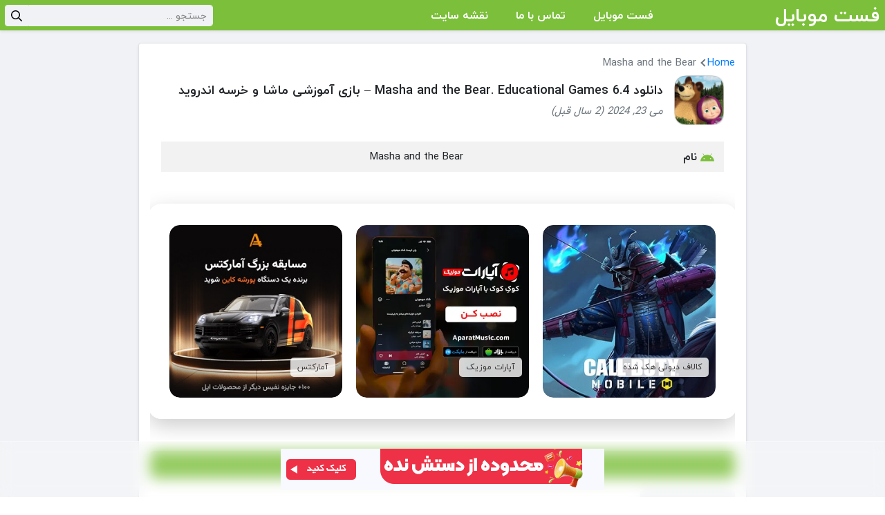

--- FILE ---
content_type: text/html; charset=UTF-8
request_url: https://fastmobile.ir/masha-and-the-bear/
body_size: 28981
content:
<!DOCTYPE html><html class="no-js" dir="rtl" lang="fa-IR" prefix="og: https://ogp.me/ns#"><link rel="icon" href="https://fastmobile.ir/wp-content/uploads/2025/09/favicon.ico" type="image/x-icon"><link rel="shortcut icon" href="https://fastmobile.ir/wp-content/uploads/2025/09/favicon.ico" type="image/x-icon"><head><meta charset="UTF-8"><meta http-equiv="X-UA-Compatible" content="IE=edge"><meta name="viewport" content="width=device-width, initial-scale=1.0" > <script type="application/ld+json">{"@context": "https://schema.org",
"@type": "SoftwareApplication","headline": "Masha and the Bear","name": "Masha and the Bear","operatingSystem": "Android ","applicationCategory": "","description": "\u062f\u0627\u0646\u0644\u0648\u062f \u0628\u0627\u0632\u06cc \u0622\u0645\u0648\u0632\u0634\u06cc \u0645\u0627\u0634\u0627 \u0648 \u062e\u0631\u0633\u0647 \u0627\u0646\u062f\u0631\u0648\u06cc\u062f Masha and the ...","softwareVersion": "","fileSize": "","contentRating": "16+","datePublished": "2021-06-03T18:07:10+04:30","dateModified": "2024-05-23T19:54:09+03:30","author": {"@type": "Person","name": "Mahsa"
},"thumbnailUrl": "https://fastmobile.ir/wp-content/uploads/2020/01/Masha-and-the-Bear-Educational-Games-300x300-Logo.jpg",
"inLanguage": "fa-IR","aggregateRating": {"@type": "AggregateRating","ratingValue": "1","bestRating": "5","worstRating": "1","ratingCount": "2"
},"offers": {"@type": "Offer","price": "0","priceCurrency": "USD"
}}</script><title>دانلود Masha and the Bear. Educational Games 6.4 - بازی آموزشی ماشا و خرسه اندروید</title><meta name="robots" content="follow, index, max-snippet:-1, max-video-preview:-1, max-image-preview:large"/><link rel="canonical" href="https://fastmobile.ir/masha-and-the-bear/" /><meta property="og:locale" content="fa_IR" /><meta property="og:type" content="article" /><meta property="og:title" content="دانلود Masha and the Bear. Educational Games 6.4 - بازی آموزشی ماشا و خرسه اندروید" /><meta property="og:description" content="دانلود بازی آموزشی ماشا و خرسه اندروید Masha and the Bear. Educational Games یکی از بهترین بازی های آموزشی با [&hellip;]" /><meta property="og:url" content="https://fastmobile.ir/masha-and-the-bear/" /><meta property="og:site_name" content="فست موبایل" /><meta property="article:section" content="بازی آموزش درسی" /><meta property="og:updated_time" content="2024-05-23T19:54:09+03:30" /><meta property="og:image" content="https://fastmobile.ir/wp-content/uploads/2020/01/Masha-and-the-Bear-Educational-Games-300x300-Logo.jpg" /><meta property="og:image:secure_url" content="https://fastmobile.ir/wp-content/uploads/2020/01/Masha-and-the-Bear-Educational-Games-300x300-Logo.jpg" /><meta property="og:image:width" content="300" /><meta property="og:image:height" content="300" /><meta property="og:image:alt" content="Masha and the Bear. Educational Games" /><meta property="og:image:type" content="image/jpeg" /><meta name="twitter:card" content="summary_large_image" /><meta name="twitter:title" content="دانلود Masha and the Bear. Educational Games 6.4 - بازی آموزشی ماشا و خرسه اندروید" /><meta name="twitter:description" content="دانلود بازی آموزشی ماشا و خرسه اندروید Masha and the Bear. Educational Games یکی از بهترین بازی های آموزشی با [&hellip;]" /><meta name="twitter:image" content="https://fastmobile.ir/wp-content/uploads/2020/01/Masha-and-the-Bear-Educational-Games-300x300-Logo.jpg" /><meta name="twitter:label1" content="نویسنده" /><meta name="twitter:data1" content="Mahsa" /><meta name="twitter:label2" content="زمان خواندن" /><meta name="twitter:data2" content="کمتر از یک دقیقه" /><link rel="alternate" type="application/rss+xml" title="فست موبایل &raquo; خوراک" href="https://fastmobile.ir/feed/" /><link rel="alternate" type="application/rss+xml" title="فست موبایل &raquo; خوراک دیدگاه‌ها" href="https://fastmobile.ir/comments/feed/" /><link rel="alternate" type="application/rss+xml" title="فست موبایل &raquo; دانلود Masha and the Bear. Educational Games 6.4 &#8211; بازی آموزشی ماشا و خرسه اندروید خوراک دیدگاه‌ها" href="https://fastmobile.ir/masha-and-the-bear/feed/" /><link rel="alternate" title="oEmbed (JSON)" type="application/json+oembed" href="https://fastmobile.ir/wp-json/oembed/1.0/embed?url=https%3A%2F%2Ffastmobile.ir%2Fmasha-and-the-bear%2F" /><link rel="alternate" title="oEmbed (XML)" type="text/xml+oembed" href="https://fastmobile.ir/wp-json/oembed/1.0/embed?url=https%3A%2F%2Ffastmobile.ir%2Fmasha-and-the-bear%2F&#038;format=xml" /><style id='wp-img-auto-sizes-contain-inline-css'>img:is([sizes=auto i],[sizes^="auto," i]){contain-intrinsic-size:3000px 1500px}</style><link data-optimized="1" rel='stylesheet' id='wp-block-library-rtl-css' href='https://fastmobile.ir/wp-content/litespeed/css/d47e7a762febf4f9f52baa43318ab641.css?ver=ab641' media='all' /><style id='global-styles-inline-css'>:root{--wp--preset--aspect-ratio--square:1;--wp--preset--aspect-ratio--4-3:4/3;--wp--preset--aspect-ratio--3-4:3/4;--wp--preset--aspect-ratio--3-2:3/2;--wp--preset--aspect-ratio--2-3:2/3;--wp--preset--aspect-ratio--16-9:16/9;--wp--preset--aspect-ratio--9-16:9/16;--wp--preset--color--black:#000000;--wp--preset--color--cyan-bluish-gray:#abb8c3;--wp--preset--color--white:#ffffff;--wp--preset--color--pale-pink:#f78da7;--wp--preset--color--vivid-red:#cf2e2e;--wp--preset--color--luminous-vivid-orange:#ff6900;--wp--preset--color--luminous-vivid-amber:#fcb900;--wp--preset--color--light-green-cyan:#7bdcb5;--wp--preset--color--vivid-green-cyan:#00d084;--wp--preset--color--pale-cyan-blue:#8ed1fc;--wp--preset--color--vivid-cyan-blue:#0693e3;--wp--preset--color--vivid-purple:#9b51e0;--wp--preset--gradient--vivid-cyan-blue-to-vivid-purple:linear-gradient(135deg,rgb(6,147,227) 0%,rgb(155,81,224) 100%);--wp--preset--gradient--light-green-cyan-to-vivid-green-cyan:linear-gradient(135deg,rgb(122,220,180) 0%,rgb(0,208,130) 100%);--wp--preset--gradient--luminous-vivid-amber-to-luminous-vivid-orange:linear-gradient(135deg,rgb(252,185,0) 0%,rgb(255,105,0) 100%);--wp--preset--gradient--luminous-vivid-orange-to-vivid-red:linear-gradient(135deg,rgb(255,105,0) 0%,rgb(207,46,46) 100%);--wp--preset--gradient--very-light-gray-to-cyan-bluish-gray:linear-gradient(135deg,rgb(238,238,238) 0%,rgb(169,184,195) 100%);--wp--preset--gradient--cool-to-warm-spectrum:linear-gradient(135deg,rgb(74,234,220) 0%,rgb(151,120,209) 20%,rgb(207,42,186) 40%,rgb(238,44,130) 60%,rgb(251,105,98) 80%,rgb(254,248,76) 100%);--wp--preset--gradient--blush-light-purple:linear-gradient(135deg,rgb(255,206,236) 0%,rgb(152,150,240) 100%);--wp--preset--gradient--blush-bordeaux:linear-gradient(135deg,rgb(254,205,165) 0%,rgb(254,45,45) 50%,rgb(107,0,62) 100%);--wp--preset--gradient--luminous-dusk:linear-gradient(135deg,rgb(255,203,112) 0%,rgb(199,81,192) 50%,rgb(65,88,208) 100%);--wp--preset--gradient--pale-ocean:linear-gradient(135deg,rgb(255,245,203) 0%,rgb(182,227,212) 50%,rgb(51,167,181) 100%);--wp--preset--gradient--electric-grass:linear-gradient(135deg,rgb(202,248,128) 0%,rgb(113,206,126) 100%);--wp--preset--gradient--midnight:linear-gradient(135deg,rgb(2,3,129) 0%,rgb(40,116,252) 100%);--wp--preset--font-size--small:13px;--wp--preset--font-size--medium:20px;--wp--preset--font-size--large:36px;--wp--preset--font-size--x-large:42px;--wp--preset--spacing--20:0.44rem;--wp--preset--spacing--30:0.67rem;--wp--preset--spacing--40:1rem;--wp--preset--spacing--50:1.5rem;--wp--preset--spacing--60:2.25rem;--wp--preset--spacing--70:3.38rem;--wp--preset--spacing--80:5.06rem;--wp--preset--shadow--natural:6px 6px 9px rgba(0,0,0,0.2);--wp--preset--shadow--deep:12px 12px 50px rgba(0,0,0,0.4);--wp--preset--shadow--sharp:6px 6px 0px rgba(0,0,0,0.2);--wp--preset--shadow--outlined:6px 6px 0px -3px rgb(255,255,255),6px 6px rgb(0,0,0);--wp--preset--shadow--crisp:6px 6px 0px rgb(0,0,0)}:where(.is-layout-flex){gap:.5em}:where(.is-layout-grid){gap:.5em}body .is-layout-flex{display:flex}.is-layout-flex{flex-wrap:wrap;align-items:center}.is-layout-flex>:is(*,div){margin:0}body .is-layout-grid{display:grid}.is-layout-grid>:is(*,div){margin:0}:where(.wp-block-columns.is-layout-flex){gap:2em}:where(.wp-block-columns.is-layout-grid){gap:2em}:where(.wp-block-post-template.is-layout-flex){gap:1.25em}:where(.wp-block-post-template.is-layout-grid){gap:1.25em}.has-black-color{color:var(--wp--preset--color--black)!important}.has-cyan-bluish-gray-color{color:var(--wp--preset--color--cyan-bluish-gray)!important}.has-white-color{color:var(--wp--preset--color--white)!important}.has-pale-pink-color{color:var(--wp--preset--color--pale-pink)!important}.has-vivid-red-color{color:var(--wp--preset--color--vivid-red)!important}.has-luminous-vivid-orange-color{color:var(--wp--preset--color--luminous-vivid-orange)!important}.has-luminous-vivid-amber-color{color:var(--wp--preset--color--luminous-vivid-amber)!important}.has-light-green-cyan-color{color:var(--wp--preset--color--light-green-cyan)!important}.has-vivid-green-cyan-color{color:var(--wp--preset--color--vivid-green-cyan)!important}.has-pale-cyan-blue-color{color:var(--wp--preset--color--pale-cyan-blue)!important}.has-vivid-cyan-blue-color{color:var(--wp--preset--color--vivid-cyan-blue)!important}.has-vivid-purple-color{color:var(--wp--preset--color--vivid-purple)!important}.has-black-background-color{background-color:var(--wp--preset--color--black)!important}.has-cyan-bluish-gray-background-color{background-color:var(--wp--preset--color--cyan-bluish-gray)!important}.has-white-background-color{background-color:var(--wp--preset--color--white)!important}.has-pale-pink-background-color{background-color:var(--wp--preset--color--pale-pink)!important}.has-vivid-red-background-color{background-color:var(--wp--preset--color--vivid-red)!important}.has-luminous-vivid-orange-background-color{background-color:var(--wp--preset--color--luminous-vivid-orange)!important}.has-luminous-vivid-amber-background-color{background-color:var(--wp--preset--color--luminous-vivid-amber)!important}.has-light-green-cyan-background-color{background-color:var(--wp--preset--color--light-green-cyan)!important}.has-vivid-green-cyan-background-color{background-color:var(--wp--preset--color--vivid-green-cyan)!important}.has-pale-cyan-blue-background-color{background-color:var(--wp--preset--color--pale-cyan-blue)!important}.has-vivid-cyan-blue-background-color{background-color:var(--wp--preset--color--vivid-cyan-blue)!important}.has-vivid-purple-background-color{background-color:var(--wp--preset--color--vivid-purple)!important}.has-black-border-color{border-color:var(--wp--preset--color--black)!important}.has-cyan-bluish-gray-border-color{border-color:var(--wp--preset--color--cyan-bluish-gray)!important}.has-white-border-color{border-color:var(--wp--preset--color--white)!important}.has-pale-pink-border-color{border-color:var(--wp--preset--color--pale-pink)!important}.has-vivid-red-border-color{border-color:var(--wp--preset--color--vivid-red)!important}.has-luminous-vivid-orange-border-color{border-color:var(--wp--preset--color--luminous-vivid-orange)!important}.has-luminous-vivid-amber-border-color{border-color:var(--wp--preset--color--luminous-vivid-amber)!important}.has-light-green-cyan-border-color{border-color:var(--wp--preset--color--light-green-cyan)!important}.has-vivid-green-cyan-border-color{border-color:var(--wp--preset--color--vivid-green-cyan)!important}.has-pale-cyan-blue-border-color{border-color:var(--wp--preset--color--pale-cyan-blue)!important}.has-vivid-cyan-blue-border-color{border-color:var(--wp--preset--color--vivid-cyan-blue)!important}.has-vivid-purple-border-color{border-color:var(--wp--preset--color--vivid-purple)!important}.has-vivid-cyan-blue-to-vivid-purple-gradient-background{background:var(--wp--preset--gradient--vivid-cyan-blue-to-vivid-purple)!important}.has-light-green-cyan-to-vivid-green-cyan-gradient-background{background:var(--wp--preset--gradient--light-green-cyan-to-vivid-green-cyan)!important}.has-luminous-vivid-amber-to-luminous-vivid-orange-gradient-background{background:var(--wp--preset--gradient--luminous-vivid-amber-to-luminous-vivid-orange)!important}.has-luminous-vivid-orange-to-vivid-red-gradient-background{background:var(--wp--preset--gradient--luminous-vivid-orange-to-vivid-red)!important}.has-very-light-gray-to-cyan-bluish-gray-gradient-background{background:var(--wp--preset--gradient--very-light-gray-to-cyan-bluish-gray)!important}.has-cool-to-warm-spectrum-gradient-background{background:var(--wp--preset--gradient--cool-to-warm-spectrum)!important}.has-blush-light-purple-gradient-background{background:var(--wp--preset--gradient--blush-light-purple)!important}.has-blush-bordeaux-gradient-background{background:var(--wp--preset--gradient--blush-bordeaux)!important}.has-luminous-dusk-gradient-background{background:var(--wp--preset--gradient--luminous-dusk)!important}.has-pale-ocean-gradient-background{background:var(--wp--preset--gradient--pale-ocean)!important}.has-electric-grass-gradient-background{background:var(--wp--preset--gradient--electric-grass)!important}.has-midnight-gradient-background{background:var(--wp--preset--gradient--midnight)!important}.has-small-font-size{font-size:var(--wp--preset--font-size--small)!important}.has-medium-font-size{font-size:var(--wp--preset--font-size--medium)!important}.has-large-font-size{font-size:var(--wp--preset--font-size--large)!important}.has-x-large-font-size{font-size:var(--wp--preset--font-size--x-large)!important}</style><style id='classic-theme-styles-inline-css'>.wp-block-button__link{color:#fff;background-color:#32373c;border-radius:9999px;box-shadow:none;text-decoration:none;padding:calc(.667em + 2px) calc(1.333em + 2px);font-size:1.125em}.wp-block-file__button{background:#32373c;color:#fff;text-decoration:none}</style><link data-optimized="1" rel='stylesheet' id='responsive-lightbox-nivo-css' href='https://fastmobile.ir/wp-content/litespeed/css/a572002fe456ca60c32a0895d3651359.css?ver=51359' media='all' /><link data-optimized="1" rel='stylesheet' id='responsive-lightbox-nivo-default-css' href='https://fastmobile.ir/wp-content/litespeed/css/e0e6a0f828276a9c95ef9609a353eb49.css?ver=3eb49' media='all' /><link data-optimized="1" rel='stylesheet' id='parent-style-css' href='https://fastmobile.ir/wp-content/litespeed/css/56ed40619b606727800df816856fa7ea.css?ver=fa7ea' media='all' /><link data-optimized="1" rel='stylesheet' id='utilities-style-css' href='https://fastmobile.ir/wp-content/litespeed/css/4880ff8a3eedd0e5ca7010af3c468929.css?ver=68929' media='all' /><link data-optimized="1" rel='stylesheet' id='modyolo-style-css' href='https://fastmobile.ir/wp-content/litespeed/css/69021be7572db9ee8de3ccf93faee2b9.css?ver=ee2b9' media='all' /><link data-optimized="1" rel='stylesheet' id='wpdiscuz-frontend-rtl-css-css' href='https://fastmobile.ir/wp-content/litespeed/css/e64f9046ed8cb1b6e3caf162a4368330.css?ver=68330' media='all' /><style id='wpdiscuz-frontend-rtl-css-inline-css'>#wpdcom .wpd-blog-administrator .wpd-comment-label{color:#fff;background-color:#00B38F;border:none}#wpdcom .wpd-blog-administrator .wpd-comment-author,#wpdcom .wpd-blog-administrator .wpd-comment-author a{color:#00B38F}#wpdcom.wpd-layout-1 .wpd-comment .wpd-blog-administrator .wpd-avatar img{border-color:#00B38F}#wpdcom.wpd-layout-2 .wpd-comment.wpd-reply .wpd-comment-wrap.wpd-blog-administrator{border-right:3px solid #00B38F}#wpdcom.wpd-layout-2 .wpd-comment .wpd-blog-administrator .wpd-avatar img{border-bottom-color:#00B38F}#wpdcom.wpd-layout-3 .wpd-blog-administrator .wpd-comment-subheader{border-top:1px dashed #00B38F}#wpdcom.wpd-layout-3 .wpd-reply .wpd-blog-administrator .wpd-comment-right{border-right:1px solid #00B38F}#wpdcom .wpd-blog-editor .wpd-comment-label{color:#fff;background-color:#00B38F;border:none}#wpdcom .wpd-blog-editor .wpd-comment-author,#wpdcom .wpd-blog-editor .wpd-comment-author a{color:#00B38F}#wpdcom.wpd-layout-1 .wpd-comment .wpd-blog-editor .wpd-avatar img{border-color:#00B38F}#wpdcom.wpd-layout-2 .wpd-comment.wpd-reply .wpd-comment-wrap.wpd-blog-editor{border-right:3px solid #00B38F}#wpdcom.wpd-layout-2 .wpd-comment .wpd-blog-editor .wpd-avatar img{border-bottom-color:#00B38F}#wpdcom.wpd-layout-3 .wpd-blog-editor .wpd-comment-subheader{border-top:1px dashed #00B38F}#wpdcom.wpd-layout-3 .wpd-reply .wpd-blog-editor .wpd-comment-right{border-right:1px solid #00B38F}#wpdcom .wpd-blog-author .wpd-comment-label{color:#fff;background-color:#00B38F;border:none}#wpdcom .wpd-blog-author .wpd-comment-author,#wpdcom .wpd-blog-author .wpd-comment-author a{color:#00B38F}#wpdcom.wpd-layout-1 .wpd-comment .wpd-blog-author .wpd-avatar img{border-color:#00B38F}#wpdcom.wpd-layout-2 .wpd-comment .wpd-blog-author .wpd-avatar img{border-bottom-color:#00B38F}#wpdcom.wpd-layout-3 .wpd-blog-author .wpd-comment-subheader{border-top:1px dashed #00B38F}#wpdcom.wpd-layout-3 .wpd-reply .wpd-blog-author .wpd-comment-right{border-right:1px solid #00B38F}#wpdcom .wpd-blog-contributor .wpd-comment-label{color:#fff;background-color:#00B38F;border:none}#wpdcom .wpd-blog-contributor .wpd-comment-author,#wpdcom .wpd-blog-contributor .wpd-comment-author a{color:#00B38F}#wpdcom.wpd-layout-1 .wpd-comment .wpd-blog-contributor .wpd-avatar img{border-color:#00B38F}#wpdcom.wpd-layout-2 .wpd-comment .wpd-blog-contributor .wpd-avatar img{border-bottom-color:#00B38F}#wpdcom.wpd-layout-3 .wpd-blog-contributor .wpd-comment-subheader{border-top:1px dashed #00B38F}#wpdcom.wpd-layout-3 .wpd-reply .wpd-blog-contributor .wpd-comment-right{border-right:1px solid #00B38F}#wpdcom .wpd-blog-subscriber .wpd-comment-label{color:#fff;background-color:#00B38F;border:none}#wpdcom .wpd-blog-subscriber .wpd-comment-author,#wpdcom .wpd-blog-subscriber .wpd-comment-author a{color:#00B38F}#wpdcom.wpd-layout-2 .wpd-comment .wpd-blog-subscriber .wpd-avatar img{border-bottom-color:#00B38F}#wpdcom.wpd-layout-3 .wpd-blog-subscriber .wpd-comment-subheader{border-top:1px dashed #00B38F}#wpdcom .wpd-blog-post_author .wpd-comment-label{color:#fff;background-color:#00B38F;border:none}#wpdcom .wpd-blog-post_author .wpd-comment-author,#wpdcom .wpd-blog-post_author .wpd-comment-author a{color:#00B38F}#wpdcom .wpd-blog-post_author .wpd-avatar img{border-color:#00B38F}#wpdcom.wpd-layout-1 .wpd-comment .wpd-blog-post_author .wpd-avatar img{border-color:#00B38F}#wpdcom.wpd-layout-2 .wpd-comment.wpd-reply .wpd-comment-wrap.wpd-blog-post_author{border-right:3px solid #00B38F}#wpdcom.wpd-layout-2 .wpd-comment .wpd-blog-post_author .wpd-avatar img{border-bottom-color:#00B38F}#wpdcom.wpd-layout-3 .wpd-blog-post_author .wpd-comment-subheader{border-top:1px dashed #00B38F}#wpdcom.wpd-layout-3 .wpd-reply .wpd-blog-post_author .wpd-comment-right{border-right:1px solid #00B38F}#wpdcom .wpd-blog-guest .wpd-comment-label{color:#fff;background-color:#00B38F;border:none}#wpdcom .wpd-blog-guest .wpd-comment-author,#wpdcom .wpd-blog-guest .wpd-comment-author a{color:#00B38F}#wpdcom.wpd-layout-3 .wpd-blog-guest .wpd-comment-subheader{border-top:1px dashed #00B38F}#comments,#respond,.comments-area,#wpdcom{background:#fff}#wpdcom .ql-editor>*{color:#777}#wpdcom .ql-toolbar{border:1px solid #4ddd21;border-top:none}#wpdcom .ql-container{background:#fff;border:1px solid #4ddd21;border-bottom:none}#wpdcom .wpd-form-row .wpdiscuz-item input[type="text"],#wpdcom .wpd-form-row .wpdiscuz-item input[type="email"],#wpdcom .wpd-form-row .wpdiscuz-item input[type="url"],#wpdcom .wpd-form-row .wpdiscuz-item input[type="color"],#wpdcom .wpd-form-row .wpdiscuz-item input[type="date"],#wpdcom .wpd-form-row .wpdiscuz-item input[type="datetime"],#wpdcom .wpd-form-row .wpdiscuz-item input[type="datetime-local"],#wpdcom .wpd-form-row .wpdiscuz-item input[type="month"],#wpdcom .wpd-form-row .wpdiscuz-item input[type="number"],#wpdcom .wpd-form-row .wpdiscuz-item input[type="time"],#wpdcom textarea,#wpdcom select{background:#fff;border:1px solid #4ddd21;color:#777}#wpdcom .wpd-form-row .wpdiscuz-item textarea{border:1px solid #4ddd21}#wpdcom .wpd-comment-text{color:#777}#wpdcom .wpd-thread-head .wpd-thread-info{border-bottom:2px solid #00B38F}#wpdcom .wpd-thread-head .wpd-thread-info.wpd-reviews-tab svg{fill:#00B38F}#wpdcom .wpd-thread-head .wpdiscuz-user-settings{border-bottom:2px solid #00B38F}#wpdcom .wpd-thread-head .wpdiscuz-user-settings:hover{color:#00B38F}#wpdcom .wpd-comment .wpd-follow-link:hover{color:#00B38F}#wpdcom .wpd-comment-status .wpd-sticky{color:#00B38F}#wpdcom .wpd-thread-filter .wpdf-active{color:#00B38F;border-bottom-color:#00B38F}#wpdcom .wpd-comment-info-bar{border:1px dashed #33c3a6;background:#e6f8f4}#wpdcom .wpd-comment-info-bar .wpd-current-view i{color:#00B38F}#wpdcom .wpd-filter-view-all:hover{background:#00B38F}#wpdcom .wpdiscuz-item .wpdiscuz-rating>label{color:#DDD}#wpdcom .wpdiscuz-item .wpdiscuz-rating>input~label:hover,#wpdcom .wpdiscuz-item .wpdiscuz-rating>input:not(:checked)~label:hover~label,#wpdcom .wpdiscuz-item .wpdiscuz-rating>input:not(:checked)~label:hover~label{color:#FFED85}#wpdcom .wpdiscuz-item .wpdiscuz-rating>input:checked~label:hover,#wpdcom .wpdiscuz-item .wpdiscuz-rating>input:checked~label:hover,#wpdcom .wpdiscuz-item .wpdiscuz-rating>label:hover~input:checked~label,#wpdcom .wpdiscuz-item .wpdiscuz-rating>input:checked+label:hover~label,#wpdcom .wpdiscuz-item .wpdiscuz-rating>input:checked~label:hover~label,.wpd-custom-field .wcf-active-star,#wpdcom .wpdiscuz-item .wpdiscuz-rating>input:checked~label{color:gold}#wpd-post-rating .wpd-rating-wrap .wpd-rating-stars svg .wpd-star{fill:#DDD}#wpd-post-rating .wpd-rating-wrap .wpd-rating-stars svg .wpd-active{fill:gold}#wpd-post-rating .wpd-rating-wrap .wpd-rate-starts svg .wpd-star{fill:#DDD}#wpd-post-rating .wpd-rating-wrap .wpd-rate-starts:hover svg .wpd-star{fill:#FFED85}#wpd-post-rating.wpd-not-rated .wpd-rating-wrap .wpd-rate-starts svg:hover~svg .wpd-star{fill:#DDD}.wpdiscuz-post-rating-wrap .wpd-rating .wpd-rating-wrap .wpd-rating-stars svg .wpd-star{fill:#DDD}.wpdiscuz-post-rating-wrap .wpd-rating .wpd-rating-wrap .wpd-rating-stars svg .wpd-active{fill:gold}#wpdcom .wpd-comment .wpd-follow-active{color:#ff7a00}#wpdcom .page-numbers{color:#555;border:#555 1px solid}#wpdcom span.current{background:#555}#wpdcom.wpd-layout-1 .wpd-new-loaded-comment>.wpd-comment-wrap>.wpd-comment-right{background:#FFFAD6}#wpdcom.wpd-layout-2 .wpd-new-loaded-comment.wpd-comment>.wpd-comment-wrap>.wpd-comment-right{background:#FFFAD6}#wpdcom.wpd-layout-2 .wpd-new-loaded-comment.wpd-comment.wpd-reply>.wpd-comment-wrap>.wpd-comment-right{background:#fff0}#wpdcom.wpd-layout-2 .wpd-new-loaded-comment.wpd-comment.wpd-reply>.wpd-comment-wrap{background:#FFFAD6}#wpdcom.wpd-layout-3 .wpd-new-loaded-comment.wpd-comment>.wpd-comment-wrap>.wpd-comment-right{background:#FFFAD6}#wpdcom .wpd-follow:hover i,#wpdcom .wpd-unfollow:hover i,#wpdcom .wpd-comment .wpd-follow-active:hover i{color:#00B38F}#wpdcom .wpdiscuz-readmore{cursor:pointer;color:#00B38F}.wpd-custom-field .wcf-pasiv-star,#wpcomm .wpdiscuz-item .wpdiscuz-rating>label{color:#DDD}.wpd-wrapper .wpd-list-item.wpd-active{border-top:3px solid #00B38F}#wpdcom.wpd-layout-2 .wpd-comment.wpd-reply.wpd-unapproved-comment .wpd-comment-wrap{border-right:3px solid #FFFAD6}#wpdcom.wpd-layout-3 .wpd-comment.wpd-reply.wpd-unapproved-comment .wpd-comment-right{border-right:1px solid #FFFAD6}#wpdcom .wpd-prim-button{background-color:#07B290;color:#FFF}#wpdcom .wpd_label__check i.wpdicon-on{color:#07B290;border:1px solid #83d9c8}#wpd-bubble-wrapper #wpd-bubble-all-comments-count{color:#1DB99A}#wpd-bubble-wrapper>div{background-color:#1DB99A}#wpd-bubble-wrapper>#wpd-bubble #wpd-bubble-add-message{background-color:#1DB99A}#wpd-bubble-wrapper>#wpd-bubble #wpd-bubble-add-message::before{border-left-color:#1DB99A;border-right-color:#1DB99A}#wpd-bubble-wrapper.wpd-right-corner>#wpd-bubble #wpd-bubble-add-message::before{border-left-color:#1DB99A;border-right-color:#1DB99A}.wpd-inline-icon-wrapper path.wpd-inline-icon-first{fill:#1DB99A}.wpd-inline-icon-count{background-color:#1DB99A}.wpd-inline-icon-count::before{border-left-color:#1DB99A}.wpd-inline-form-wrapper::before{border-bottom-color:#1DB99A}.wpd-inline-form-question{background-color:#1DB99A}.wpd-inline-form{background-color:#1DB99A}.wpd-last-inline-comments-wrapper{border-color:#1DB99A}.wpd-last-inline-comments-wrapper::before{border-bottom-color:#1DB99A}.wpd-last-inline-comments-wrapper .wpd-view-all-inline-comments{background:#1DB99A}.wpd-last-inline-comments-wrapper .wpd-view-all-inline-comments:hover,.wpd-last-inline-comments-wrapper .wpd-view-all-inline-comments:active,.wpd-last-inline-comments-wrapper .wpd-view-all-inline-comments:focus{background-color:#1DB99A}#wpdcom .ql-snow .ql-tooltip[data-mode="link"]::before{content:"لینک را وارد کنید:"}#wpdcom .ql-snow .ql-tooltip.ql-editing a.ql-action::after{content:"ذخیره کردن"}.comments-area{width:auto}</style><link data-optimized="1" rel='stylesheet' id='wpdiscuz-fa-css' href='https://fastmobile.ir/wp-content/litespeed/css/1d4d20282ba55f45f2c49a5fca020f09.css?ver=20f09' media='all' /><link data-optimized="1" rel='stylesheet' id='wpdiscuz-combo-css-css' href='https://fastmobile.ir/wp-content/litespeed/css/f2ae10a10319f56a87a773222661c920.css?ver=1c920' media='all' /><link data-optimized="1" rel='stylesheet' id='abdolahi40-rtl-css' href='https://fastmobile.ir/wp-content/litespeed/css/0190ff4a5592545ab6cef1d84e0d2940.css?ver=d2940' media='all' /><script data-optimized="1" src="https://fastmobile.ir/wp-content/litespeed/js/37d943768dbcaa18f1c48f9fd97beebc.js?ver=beebc" id="jquery-core-js"></script><script data-optimized="1" src="https://fastmobile.ir/wp-content/litespeed/js/d4ac1e930208ce8a2794627aab8b7ed3.js?ver=b7ed3" id="jquery-migrate-js" defer data-deferred="1"></script><script data-optimized="1" src="https://fastmobile.ir/wp-content/litespeed/js/68d905fe98d0dca2ec58d65da3aa1702.js?ver=a1702" id="dompurify-js" defer data-deferred="1"></script><script data-optimized="1" id="responsive-lightbox-sanitizer-js-before" src="[data-uri]" defer></script><script data-optimized="1" src="https://fastmobile.ir/wp-content/litespeed/js/40bac990907cd74ea95e670339643f83.js?ver=43f83" id="responsive-lightbox-sanitizer-js" defer data-deferred="1"></script><script data-optimized="1" src="https://fastmobile.ir/wp-content/litespeed/js/d7ee057a341632ca2dd768d4d1d1e6f7.js?ver=1e6f7" id="responsive-lightbox-nivo-js" defer data-deferred="1"></script><script data-optimized="1" src="https://fastmobile.ir/wp-content/litespeed/js/c92cf18fac07a44ba70306e1b6321d72.js?ver=21d72" id="underscore-js" defer data-deferred="1"></script><script data-optimized="1" src="https://fastmobile.ir/wp-content/litespeed/js/b1d499e5cf93dd291ed69c2d6aba4b70.js?ver=a4b70" id="responsive-lightbox-infinite-scroll-js" defer data-deferred="1"></script><script data-optimized="1" id="responsive-lightbox-js-before" src="[data-uri]" defer></script><script data-optimized="1" src="https://fastmobile.ir/wp-content/litespeed/js/42e6e3d41e75018ec24a4b56b3763fba.js?ver=63fba" id="responsive-lightbox-js" defer data-deferred="1"></script><link rel="https://api.w.org/" href="https://fastmobile.ir/wp-json/" /><link rel="alternate" title="JSON" type="application/json" href="https://fastmobile.ir/wp-json/wp/v2/posts/2591" /><script data-optimized="1" src="[data-uri]" defer></script><div id="sticky-banner"><a href="https://iranmojo.com/games/mobile/action/call-of-duty/" id="banner-link" rel="nofollow"><img data-lazyloaded="1" src="https://fastmobile.ir/wp-content/uploads/2025/12/cp-duble-2025-december.gif?ver=20250701122846" width="468" height="60" data-src="https://fastmobile.ir/wp-content/uploads/2025/12/Banner-IM-468-60-2.gif" alt="خرید سی پی" id="banner-image" data-ll-status="loaded" class="entered litespeed-loaded"></a></div><style id="wp-custom-css">.ad-banner-wrapper{display:flex;flex-direction:column;align-items:center;margin:30px auto}.desktop-banner-container{display:flex;justify-content:space-between;padding:20px;background:rgb(255 255 255 / .1);backdrop-filter:blur(15px);border-radius:20px;box-shadow:0 10px 30px rgb(0 0 0 / .2);border:1px solid rgb(255 255 255 / .4);transition:all 0.3s ease;max-width:960px}.mobile-banner-container{display:none;flex-direction:column;align-items:center;padding:20px;background:rgb(255 255 255 / .1);backdrop-filter:blur(15px);border-radius:20px;box-shadow:0 10px 30px rgb(0 0 0 / .2);border:1px solid rgb(255 255 255 / .4);transition:all 0.3s ease;max-width:100%}.ad-banner{position:relative;margin:10px;width:250px;height:250px;border-radius:15px;overflow:hidden;transition:transform 0.3s ease,box-shadow 0.3s ease}.ad-banner:hover{transform:translateY(-10px);box-shadow:0 25px 35px rgb(0 0 0 / .4)}.banner-box img{width:100%;height:100%;object-fit:cover;border-radius:15px}.ad-text{position:absolute;bottom:30px;right:10px;background-color:rgb(255 255 255 / .8);padding:5px 10px;border-radius:5px;font-size:12px;color:#333}@media (max-width:768px){.desktop-banner-container{display:none}.mobile-banner-container{display:flex}.ad-banner{width:350px;height:200px}.ad-text{bottom:20px}}#sticky-banner{position:fixed;bottom:0;left:0;width:100%;background:rgb(255 255 255 / .2);backdrop-filter:blur(10px);border-top:1px solid rgb(255 255 255 / .3);padding:10px 0;z-index:9999;text-align:center}#sticky-banner a{display:inline-block}#sticky-banner img{max-width:468px;height:auto}</style><style>a:hover{color:#7bbf3a!important;text-decoration:none}.accordion .toggler{background-color:#7bbf3a!important;color:#fff!important}.accordion .toggler.collapsed{background-color:#fff!important;color:#7bbf3a!important}.progress-bar{background-color:#7bbf3a!important}.btn-primary,.btn-primary:hover,.btn-primary:not(:disabled):not(.disabled):active:focus{color:#fff!important;background-color:#7bbf3a!important;border-color:#7bbf3a!important}.svg-primary{fill:#7bbf3a!important}a.text-body:hover,a.text-body:focus{color:#7bbf3a!important}a.archive-post:hover:not(.article a.archive-post),a.archive-post:focus:not(.article a.archive-post){border:1px solid #7bbf3a!important}.site-nav .menu>li.current-menu-item>a,.site-nav .menu>li.current-category-ancestor>a,.site-nav .menu>li.current-post-ancestor>a{color:#7bbf3a!important;background-color:#fff0;border-bottom-color:#7bbf3a!important}.white-color,.white-color:hover{color:#fff!important}</style></head><body data-rsssl=1 id="webpage"><div id="page" class="bg-light site"><header id="masthead" class="bg-white shadow-sm fixed-top site-header"><div class="container d-flex align-items-center"> <button class="bg-transparent border-0 d-lg-none px-0 mr-2 site-nav-toggler" aria-label="Nav Menu" style="padding-top: 0.625rem; padding-bottom: 0.625rem;" type="button"> <svg class="svg-5" xmlns="http://www.w3.org/2000/svg" viewBox="0 0 448 512"> <path d="M436 124H12c-6.627 0-12-5.373-12-12V80c0-6.627 5.373-12 12-12h424c6.627 0 12 5.373 12 12v32c0 6.627-5.373 12-12 12zm0 160H12c-6.627 0-12-5.373-12-12v-32c0-6.627 5.373-12 12-12h424c6.627 0 12 5.373 12 12v32c0 6.627-5.373 12-12 12zm0 160H12c-6.627 0-12-5.373-12-12v-32c0-6.627 5.373-12 12-12h424c6.627 0 12 5.373 12 12v32c0 6.627-5.373 12-12 12z"></path> </svg> </button><div class="h3 font-weight-semibold mb-0 mr-2 mr-lg-0 site-logo"> <a class="text-body" href="https://fastmobile.ir" rel="home">فست موبایل</a></div><nav class="mx-auto site-nav"><div class="d-flex d-lg-none justify-content-end"> <button class="bg-transparent border-0 py-1 px-2 site-nav-closer" aria-label="nav close button" type="button"> <svg class="svg-5" xmlns="http://www.w3.org/2000/svg" viewBox="0 0 320 512"> <path d="M193.94 256L296.5 153.44l21.15-21.15c3.12-3.12 3.12-8.19 0-11.31l-22.63-22.63c-3.12-3.12-8.19-3.12-11.31 0L160 222.06 36.29 98.34c-3.12-3.12-8.19-3.12-11.31 0L2.34 120.97c-3.12 3.12-3.12 8.19 0 11.31L126.06 256 2.34 379.71c-3.12 3.12-3.12 8.19 0 11.31l22.63 22.63c3.12 3.12 8.19 3.12 11.31 0L160 289.94 262.56 392.5l21.15 21.15c3.12 3.12 8.19 3.12 11.31 0l22.63-22.63c3.12-3.12 3.12-8.19 0-11.31L193.94 256z"></path> </svg> </button></div><ul id="menu-site-navigation" class="menu"><li id="menu-item-17" class="menu-item menu-item-type-custom menu-item-object-custom menu-item-home menu-item-17"><a href="https://fastmobile.ir/">فست موبایل</a></li><li id="menu-item-26" class="menu-item menu-item-type-custom menu-item-object-custom menu-item-26"><a href="https://fastmobile.ir/contact/">تماس با ما</a></li><li id="menu-item-12398" class="menu-item menu-item-type-custom menu-item-object-custom menu-item-12398"><a href="https://fastmobile.ir/sitemap_index.xml">نقشه سایت</a></li></ul></nav><div class="ml-auto ml-lg-0 mw-100" style="width: 300px;"><form class="form-search" method="GET" action="https://fastmobile.ir"><div class="input-group"> <input class="form-control form-control-sm" type="text" name="s" placeholder="جستجو ..."><div class="input-group-append"> <button class="btn btn-light btn-sm" aria-label="search" type="submit"> <svg class="svg-6" xmlns="http://www.w3.org/2000/svg" viewBox="0 0 512 512"> <path d="M508.5 468.9L387.1 347.5c-2.3-2.3-5.3-3.5-8.5-3.5h-13.2c31.5-36.5 50.6-84 50.6-136C416 93.1 322.9 0 208 0S0 93.1 0 208s93.1 208 208 208c52 0 99.5-19.1 136-50.6v13.2c0 3.2 1.3 6.2 3.5 8.5l121.4 121.4c4.7 4.7 12.3 4.7 17 0l22.6-22.6c4.7-4.7 4.7-12.3 0-17zM208 368c-88.4 0-160-71.6-160-160S119.6 48 208 48s160 71.6 160 160-71.6 160-160 160z"></path> </svg> </button></div></div></form></div></div></header><div id="content" class="site-content"><div class="container pt-3"><main id="primary" class="content-area"><article class="bg-white border rounded shadow-sm pt-3 px-2 px-md-3 mx-auto mb-3" style="max-width: 880px;"><ul id="breadcrumb" class="breadcrumb mb-2"><li class="breadcrumb-item"><a href="https://fastmobile.ir/" title="Home">Home</a><li class="breadcrumb-item active"><span itemprop="name">Masha and the Bear</span></li></ul><script type="application/ld+json">{"@context": "https://schema.org",
"@type": "BreadcrumbList","itemListElement": [
{"@type": "ListItem","position": 1,"name": "Home","item": "https://fastmobile.ir"
},{"@type": "ListItem","position": 2,"name": "Masha and the Bear"
}]
}</script><div class="d-flex align-items-center px-0 px-md-3 mb-3 mb-md-4"><div class="flex-shrink-0 mr-3" style="width: 4.5rem;"> <img data-lazyloaded="1" src="[data-uri]" width="96" height="96" data-src="https://fastmobile.ir/wp-content/uploads/2020/01/Masha-and-the-Bear-Educational-Games-300x300-Logo.jpg" class="rounded-lg wp-post-image" alt="Masha and the Bear icon" loading="lazy"></div><div><h1 class="lead font-weight-semibold"> دانلود Masha and the Bear. Educational Games 6.4 &#8211; بازی آموزشی ماشا و خرسه اندروید</h1> <time class="text-muted d-block"><em>می 23, 2024 (2 سال قبل)</em></time></div></div><div class="px-0 px-md-3"><table class="table table-striped table-borderless"><tbody><tr><th style="width: 45%;"> <svg class="svg-5 svg-primary mr-1" xmlns="http://www.w3.org/2000/svg" viewBox="0 0 576 512"> <path d="M420.55,301.93a24,24,0,1,1,24-24,24,24,0,0,1-24,24m-265.1,0a24,24,0,1,1,24-24,24,24,0,0,1-24,24m273.7-144.48,47.94-83a10,10,0,1,0-17.27-10h0l-48.54,84.07a301.25,301.25,0,0,0-246.56,0L116.18,64.45a10,10,0,1,0-17.27,10h0l47.94,83C64.53,202.22,8.24,285.55,0,384H576c-8.24-98.45-64.54-181.78-146.85-226.55"> </path> </svg> نام</th><td style="width: 55%;">Masha and the Bear</td></tr></tbody></table></div><div class="content" style="height: auto!important;"><div class="mb-3 banner" style="max-width: 970px; text-align: center; margin: 0 auto; overflow: hidden;"><div class="ad-banner-wrapper"><div class="desktop-banner-container"><div class="ad-banner"> <a href="https://fastmobile.ir/call-of-duty-mobile-hack/" rel="nofollow"><div class="banner-box"> <img data-lazyloaded="1" src="[data-uri]" width="300" height="300" data-src="https://fastmobile.ir/wp-content/uploads/2024/12/Call-of-Duty-Mobile-Mod-Ads.jpg" alt="Desktop Ad 1"></div> </a><div class="ad-text">کالاف دیوتی هک شده</div></div><div class="ad-banner"> <a href="https://aparatmusic.com/?utm_source=androidmedia/androidsites&utm_medium=fastmobile.ir&utm_campaign=aparatmusic_launch" rel="nofollow"><div class="banner-box"> <img data-lazyloaded="1" src="[data-uri]" width="400" height="400" data-src="https://fastmobile.ir/wp-content/uploads/2025/11/400-400.webp" alt="Desktop Ad 2"></div> </a><div class="ad-text"> آپارات موزیک</div></div><div class="ad-banner"> <a href="http://iafd.theamarkets.com/promo/for-clients/refer-a-friend/?g=O31NP&utm_source=FM-PA-IAF&utm_medium=FM-DA&utm_campaign=DA-Oct" rel="nofollow"><div class="banner-box"> <img data-lazyloaded="1" src="[data-uri]" width="300" height="300" data-src="https://fastmobile.ir/wp-content/uploads/2025/10/tab-P2.jpg" alt="Desktop Ad 3"></div> </a><div class="ad-text"> آمارکتس</div></div></div><div class="mobile-banner-container"><div class="ad-banner"> <a href="https://fastmobile.ir/call-of-duty-mobile-hack/" rel="nofollow"><div class="banner-box"> <img data-lazyloaded="1" src="[data-uri]" width="350" height="196" data-src="https://fastmobile.ir/wp-content/uploads/2025/01/cp-codmob-mobile.jpg" alt="Mobile Ad 1"></div> </a><div class="ad-text">کالاف دیوتی هک شده</div></div><div class="ad-banner"> <a href="https://aparatmusic.com/?utm_source=androidmedia/androidsites&utm_medium=fastmobile.ir&utm_campaign=aparatmusic_launch" rel="nofollow"><div class="banner-box"> <img data-lazyloaded="1" src="[data-uri]" width="500" height="250" data-src="https://fastmobile.ir/wp-content/uploads/2025/11/500-250.webp" alt="Mobile Ad 2"></div> </a><div class="ad-text"> آپارات موزیک</div></div><div class="ad-banner"> <a href="http://iafd.theamarkets.com/promo/for-clients/refer-a-friend/?g=O31NP&utm_source=FM-PA-IAF&utm_medium=FM-DA&utm_campaign=DA-Oct" rel="nofollow"><div class="banner-box"> <img data-lazyloaded="1" src="[data-uri]" width="600" height="300" data-src="https://fastmobile.ir/wp-content/uploads/2025/10/600-300.gif" alt="Mobile Ad 3"></div> </a><div class="ad-text"> آمارکتس</div></div></div></div></div></div> <a class="btn btn-primary btn-block mb-3" href="#download" rel="nofollow"> <svg class="svg-5 mr-1" xmlns="http://www.w3.org/2000/svg" viewBox="0 0 576 512"> <path d="M528 288h-92.1l46.1-46.1c30.1-30.1 8.8-81.9-33.9-81.9h-64V48c0-26.5-21.5-48-48-48h-96c-26.5 0-48 21.5-48 48v112h-64c-42.6 0-64.2 51.7-33.9 81.9l46.1 46.1H48c-26.5 0-48 21.5-48 48v128c0 26.5 21.5 48 48 48h480c26.5 0 48-21.5 48-48V336c0-26.5-21.5-48-48-48zm-400-80h112V48h96v160h112L288 368 128 208zm400 256H48V336h140.1l65.9 65.9c18.8 18.8 49.1 18.7 67.9 0l65.9-65.9H528v128zm-88-64c0-13.3 10.7-24 24-24s24 10.7 24 24-10.7 24-24 24-24-10.7-24-24z"> </path> </svg> <span class="align-middle">دانلود ()</span> </a><div class="mb-3"> <a class="btn btn-light collapsed" data-toggle="collapse" href="#table-of-contents">مشخصات پست</a><div id="table-of-contents" class="collapse"><div class="bg-light rounded d-inline-block p-3 table-of-contents" style="margin-top: -1px;"><div class="links"></div> <a class="d-block" href="#download">Download</a></div></div></div><div class="mb-3 entry-content"><p style="text-align: center;"><span style="color: #ff0000;"><strong>دانلود بازی آموزشی ماشا و خرسه اندروید Masha and the Bear. Educational Games</strong></span></p><p style="text-align: center;"><span style="color: #339966;"><strong>یکی از بهترین بازی های آموزشی با 50 میلیون دانلود برای اولین بار در سطح وب ایران</strong></span></p><p><strong>Masha and the Bear. Educational Games</strong> : بازی <span style="color: #3366ff;"><a style="color: #3366ff;" href="https://fastmobile.ir/category/android-games/educational-lesson-game/">آموزش درسی</a></span> ماشا و خرسه یکی از پردانلودترین بازی های اندروید بخاطر داشتن چندین بازی متفاوت و دوست داشتنی کودکانه در گوگل پلی میباشد که حدود 50 میلیون نصب فعال رو این بازی بر خود اختصاص داده است و این همه دانلود بدون شک کم بخاطر خیلی جالب بودن این بازی میباشد که این همه دانلود شده است. انواع بازی های موزیکی، ریاضی ، دکتری ، پازلی ، نقاشی و غیره در این بازی موجود میباشد و همه این ها هم در زمینه پیشرفته کودکان خیلی کمک خوبی رو میکند.</p><p style="text-align: center;"><img data-lazyloaded="1" src="[data-uri]" fetchpriority="high" decoding="async" class="alignnone size-full wp-image-2592" data-src="https://fastmobile.ir/wp-content/uploads/2020/01/Masha-and-the-Bear-Educational-Games.jpg" alt="دانلود بازی آموزشی ماشا و خرسه اندروید Masha and the Bear. Educational Games" width="600" height="337" data-srcset="https://fastmobile.ir/wp-content/uploads/2020/01/Masha-and-the-Bear-Educational-Games.jpg 600w, https://fastmobile.ir/wp-content/uploads/2020/01/Masha-and-the-Bear-Educational-Games-300x169.jpg 300w" data-sizes="(max-width: 600px) 100vw, 600px" /></p><p><span id="more-2591"></span></p><div class="KU7duOpN" style="clear:both;float:left;width:100%;margin:0 0 20px 0;"><div id="pos-article-display-card-96551"></div></div><h2><strong><span style="color: #ff0000;">خواص بازی Masha and the Bear. Educational Games اندروید :</span></strong></h2><ul><li>دارا بودن 30 بازی متنوع و دوست داشتنی</li><li>بهترین بازی آموزش درسی برای کودکان</li><li>دارا بودن بازی های معروف مثل نقاشی</li><li>صحنه های کاملا جالب و کاربر پسند</li><li>حجم کم با امکانات خیلی زیاد</li></ul><p style="text-align: center;"><a href="https://fastmobile.ir/wp-content/uploads/2020/01/Masha-and-the-Bear-Educational-Games-600x450-1.jpg" data-rel="lightbox-image-0" data-rl_title="" data-rl_caption="" title=""><img data-lazyloaded="1" src="[data-uri]" decoding="async" class="alignnone size-medium wp-image-2593" data-src="https://fastmobile.ir/wp-content/uploads/2020/01/Masha-and-the-Bear-Educational-Games-600x450-1-300x225.jpg" alt="" width="300" height="225" data-srcset="https://fastmobile.ir/wp-content/uploads/2020/01/Masha-and-the-Bear-Educational-Games-600x450-1-300x225.jpg 300w, https://fastmobile.ir/wp-content/uploads/2020/01/Masha-and-the-Bear-Educational-Games-600x450-1.jpg 600w" data-sizes="(max-width: 300px) 100vw, 300px" /></a> <a href="https://fastmobile.ir/wp-content/uploads/2020/01/Masha-and-the-Bear-Educational-Games-600x450-2.jpg" data-rel="lightbox-image-1" data-rl_title="" data-rl_caption="" title=""><img data-lazyloaded="1" src="[data-uri]" decoding="async" class="alignnone size-medium wp-image-2594" data-src="https://fastmobile.ir/wp-content/uploads/2020/01/Masha-and-the-Bear-Educational-Games-600x450-2-300x225.jpg" alt="" width="300" height="225" data-srcset="https://fastmobile.ir/wp-content/uploads/2020/01/Masha-and-the-Bear-Educational-Games-600x450-2-300x225.jpg 300w, https://fastmobile.ir/wp-content/uploads/2020/01/Masha-and-the-Bear-Educational-Games-600x450-2.jpg 600w" data-sizes="(max-width: 300px) 100vw, 300px" /></a></p><div style="clear:both; margin-top:0em; margin-bottom:1em;"><a href="https://fastmobile.ir/naxeex-superhero/" target="_blank" rel="dofollow" class="u93a6fbc86804b3851ee0238d688c02e5"><style>.u93a6fbc86804b3851ee0238d688c02e5,.u93a6fbc86804b3851ee0238d688c02e5 .postImageUrl,.u93a6fbc86804b3851ee0238d688c02e5 .centered-text-area{min-height:80px;position:relative}.u93a6fbc86804b3851ee0238d688c02e5,.u93a6fbc86804b3851ee0238d688c02e5:hover,.u93a6fbc86804b3851ee0238d688c02e5:visited,.u93a6fbc86804b3851ee0238d688c02e5:active{border:0!important}.u93a6fbc86804b3851ee0238d688c02e5 .clearfix:after{content:"";display:table;clear:both}.u93a6fbc86804b3851ee0238d688c02e5{display:block;transition:background-color 250ms;webkit-transition:background-color 250ms;width:100%;opacity:1;transition:opacity 250ms;webkit-transition:opacity 250ms;background-color:#27AE60}.u93a6fbc86804b3851ee0238d688c02e5:active,.u93a6fbc86804b3851ee0238d688c02e5:hover{opacity:1;transition:opacity 250ms;webkit-transition:opacity 250ms;background-color:#D35400}.u93a6fbc86804b3851ee0238d688c02e5 .centered-text-area{width:100%;position:relative}.u93a6fbc86804b3851ee0238d688c02e5 .ctaText{border-bottom:0 solid #fff;color:#ECF0F1;font-size:16px;font-weight:700;margin:0;padding:0;text-decoration:underline}.u93a6fbc86804b3851ee0238d688c02e5 .postTitle{color:#FFF;font-size:16px;font-weight:600;margin:0;padding:0;width:100%}.u93a6fbc86804b3851ee0238d688c02e5 .ctaButton{background-color:#2ECC71!important;color:#ECF0F1;border:none;border-radius:3px;box-shadow:none;font-size:14px;font-weight:700;line-height:26px;moz-border-radius:3px;text-align:center;text-decoration:none;text-shadow:none;width:80px;min-height:80px;background:url(https://fastmobile.ir/wp-content/plugins/intelly-related-posts/assets/images/simple-arrow.png)no-repeat;position:absolute;right:0;top:0}.u93a6fbc86804b3851ee0238d688c02e5:hover .ctaButton{background-color:#E67E22!important}.u93a6fbc86804b3851ee0238d688c02e5 .centered-text{display:table;height:80px;padding-left:18px;top:0}.u93a6fbc86804b3851ee0238d688c02e5 .u93a6fbc86804b3851ee0238d688c02e5-content{display:table-cell;margin:0;padding:0;padding-right:108px;position:relative;vertical-align:middle;width:100%}.u93a6fbc86804b3851ee0238d688c02e5:after{content:"";display:block;clear:both}</style><div class="centered-text-area"><div class="centered-text" style="float: left;"><div class="u93a6fbc86804b3851ee0238d688c02e5-content"><span class="ctaText"></span>&nbsp; <span class="postTitle">دانلود Naxeex Superhero 2.6.4.1 - بازی اکشن ناکس قهرمان اندروید + مود</span></div></div></div><div class="ctaButton"></div></a></div></div><div id="download" class="fk-dlbox"><h2 class="-dlbox-title"><i class="fa fa-download"></i> باکس دانلود Masha and the Bear</h2><ul class="-dlbox-info"><li id="fk-dlbox-version" class="-dkbox-info-item" style="height: auto;"> <span>نسخه فایل</span> <span class="-dlbox-info-item-value" style="direction:ltr; font-size: 15px;">6.4</span></li><li id="fk-dlbox-required" class="-dkbox-info-item" style="height: auto;"> <span>اندروید مورد نیاز</span> <span class="-dlbox-info-item-value" style="direction:ltr; font-size: 15px;">5.0</span></li><li id="dl_online" class="-dkbox-info-item" style="height: auto;"> <span>نیازمند اینترنت</span> <span class="-dlbox-info-item-value" style="direction:ltr; font-size: 15px;">بله</span></li></ul><ul class="fk-links"><li class="fk-item" data-dlbox-cat=""> <a title="دانلود فایل نصبی مود" href="https://dl2.fastmobile.ir/games/Masha-and-the-Bear-Games-and-Activities_3.9_mod__Fastmobile.ir.apk" data-link-type="dlbox"><div><b><i class="fa fa-cloud-download"></i>دانلود فایل نصبی مود</b></div><div class="fk-size">33 MB</div> </a></li></ul><div id="fk-dkbox-alerts"></div></div><div id="ADbox-1" style="text-align:center;box-sizing:border-box;border: 2px solid #e8e8e8;max-width:100%;position:relative;"><div style="background:#e8e8e8;padding-bottom:5px;"> <span style="display:inline-block;color:#004e00;position:absolute;right:5px;font-size:10px;font-weight:bold;width:10%;">ADS</span> <span style="display:inline-block;color:#b4b4b4;font-size:10px;width:80%;font-family:tahoma;"></span></div>      <a href="https://patogh.net/static/download?flavor=5002
" target="_blank" rel="nofollow noopener noreferrer" style="display:inline-block;-moz-box-shadow:inset 0px 1px 0px 0px #fff6af;-webkit-box-shadow:inset 0px 1px 0px 0px #fff6af;box-shadow:inset 0px 1px 0px 0px #fff6af;background:linear-gradient(to bottom, #ffec64 5%, #ffab23 100%);background-color:#ffec64;border-radius:6px;border:1px solid #ffaa22;display:inline-block;cursor:pointer;color:#A43C23;font-family:tahoma;font-size:15px;font-weight:bold;text-decoration:none;text-shadow:0px 1px 0px #ffee66;padding:12px 65px;margin:15px;">دانلود</a></div><div id="pos-article-display-81248"></div><div class="small mb-3"><p><em>آماده دانلود رایگان <strong>Masha and the Bear&nbsp;</strong>هستید. برخی نکات:</em></p><ul><li><em>لطفا قابلیت های مود رو بصورت کامل بخونید.</em></li><li><em>در صورت مشاهده ارور آپدیت حتما برای ما گزارش دهید تا نسخه جدید قرار داده شود.</em></li></ul></div><div class="text-center mb-3"><a class="btn btn-info rounded-pill white-color" href="https://t.me/fastmobile_ir" target="_blank" rel="nofollow"><svg class="svg-5 mr-1" fill="#fff" xmlns="http://www.w3.org/2000/svg" viewBox="0 0 448 512"><path d="M446.7 98.6l-67.6 318.8c-5.1 22.5-18.4 28.1-37.3 17.5l-103-75.9-49.7 47.8c-5.5 5.5-10.1 10.1-20.7 10.1l7.4-104.9 190.9-172.5c8.3-7.4-1.8-11.5-12.9-4.1L117.8 284 16.2 252.2c-22.1-6.9-22.5-22.1 4.6-32.7L418.2 66.4c18.4-6.9 34.5 4.1 28.5 32.2z"></path></svg>در کانال تلگرام فست موبایل عضو شوید.</a></div><div class="border-top border-bottom py-3 mb-3 text-center"><div class="text-center d-flex align-items-center justify-content-center"><div class="rating jq-ry-container" data-post_id="2591" data-rateyo-rating="1" style="width: 100px;"></div><div class="ml-2 total-votes"> 1/5 (2 votes)</div></div><div class="alert alert-danger alert-text mt-3" style="display:none"></div></div><ul class="nav mb-4 list-shares"><li class="mr-2"> <a class="facebook" aria-label="facebook" href="https://www.facebook.com/sharer/sharer.php?u=https://fastmobile.ir/masha-and-the-bear/" rel="nofollow" target="_blank"> <svg class="svg-5" fill="#fff" xmlns="http://www.w3.org/2000/svg" viewBox="0 0 320 512"> <path d="M279.14 288l14.22-92.66h-88.91v-60.13c0-25.35 12.42-50.06 52.24-50.06h40.42V6.26S260.43 0 225.36 0c-73.22 0-121.08 44.38-121.08 124.72v70.62H22.89V288h81.39v224h100.17V288z"> </path> </svg> </a></li><li class="mr-2"> <a class="twitter" aria-label="twitter" href="https://twitter.com/home?status=https://fastmobile.ir/masha-and-the-bear/" rel="nofollow" target="_blank"> <svg class="svg-5" fill="#fff" xmlns="http://www.w3.org/2000/svg" viewBox="0 0 512 512"> <path d="M459.37 151.716c.325 4.548.325 9.097.325 13.645 0 138.72-105.583 298.558-298.558 298.558-59.452 0-114.68-17.219-161.137-47.106 8.447.974 16.568 1.299 25.34 1.299 49.055 0 94.213-16.568 130.274-44.832-46.132-.975-84.792-31.188-98.112-72.772 6.498.974 12.995 1.624 19.818 1.624 9.421 0 18.843-1.3 27.614-3.573-48.081-9.747-84.143-51.98-84.143-102.985v-1.299c13.969 7.797 30.214 12.67 47.431 13.319-28.264-18.843-46.781-51.005-46.781-87.391 0-19.492 5.197-37.36 14.294-52.954 51.655 63.675 129.3 105.258 216.365 109.807-1.624-7.797-2.599-15.918-2.599-24.04 0-57.828 46.782-104.934 104.934-104.934 30.213 0 57.502 12.67 76.67 33.137 23.715-4.548 46.456-13.32 66.599-25.34-7.798 24.366-24.366 44.833-46.132 57.827 21.117-2.273 41.584-8.122 60.426-16.243-14.292 20.791-32.161 39.308-52.628 54.253z"> </path> </svg> </a></li><li class="mr-2"> <a class="pinterest" aria-label="pinterest" href="https://pinterest.com/pin/create/button/?url=https://fastmobile.ir/masha-and-the-bear/" rel="nofollow" target="_blank"> <svg class="svg-5" fill="#fff" xmlns="http://www.w3.org/2000/svg" viewBox="0 0 384 512"> <path d="M204 6.5C101.4 6.5 0 74.9 0 185.6 0 256 39.6 296 63.6 296c9.9 0 15.6-27.6 15.6-35.4 0-9.3-23.7-29.1-23.7-67.8 0-80.4 61.2-137.4 140.4-137.4 68.1 0 118.5 38.7 118.5 109.8 0 53.1-21.3 152.7-90.3 152.7-24.9 0-46.2-18-46.2-43.8 0-37.8 26.4-74.4 26.4-113.4 0-66.2-93.9-54.2-93.9 25.8 0 16.8 2.1 35.4 9.6 50.7-13.8 59.4-42 147.9-42 209.1 0 18.9 2.7 37.5 4.5 56.4 3.4 3.8 1.7 3.4 6.9 1.5 50.4-69 48.6-82.5 71.4-172.8 12.3 23.4 44.1 36 69.3 36 106.2 0 153.9-103.5 153.9-196.8C384 71.3 298.2 6.5 204 6.5z"> </path> </svg> </a></li><li class="mr-2"> <a class="linkedin" aria-label="linkedin" href="https://www.linkedin.com/shareArticle?mini=true&amp;url=https://fastmobile.ir/masha-and-the-bear/&amp;title=دانلود Masha and the Bear. Educational Games 6.4 &#8211; بازی آموزشی ماشا و خرسه اندروید&amp;summary=&amp;source=" rel="nofollow" target="_blank"> <svg class="svg-5" fill="#fff" xmlns="http://www.w3.org/2000/svg" viewBox="0 0 448 512"> <path d="M100.28 448H7.4V148.9h92.88zM53.79 108.1C24.09 108.1 0 83.5 0 53.8a53.79 53.79 0 0 1 107.58 0c0 29.7-24.1 54.3-53.79 54.3zM447.9 448h-92.68V302.4c0-34.7-.7-79.2-48.29-79.2-48.29 0-55.69 37.7-55.69 76.7V448h-92.78V148.9h89.08v40.8h1.3c12.4-23.5 42.69-48.3 87.88-48.3 94 0 111.28 61.9 111.28 142.3V448z"> </path> </svg> </a></li><li class="mr-2"> <a class="email" aria-label="email" href="mailto:?subject=دانلود Masha and the Bear. Educational Games 6.4 &#8211; بازی آموزشی ماشا و خرسه اندروید&amp;body=https://fastmobile.ir/masha-and-the-bear/" rel="nofollow" target="_blank"> <svg class="svg-5" fill="#fff" xmlns="http://www.w3.org/2000/svg" viewBox="0 0 512 512"> <path d="M502.3 190.8c3.9-3.1 9.7-.2 9.7 4.7V400c0 26.5-21.5 48-48 48H48c-26.5 0-48-21.5-48-48V195.6c0-5 5.7-7.8 9.7-4.7 22.4 17.4 52.1 39.5 154.1 113.6 21.1 15.4 56.7 47.8 92.2 47.6 35.7.3 72-32.8 92.3-47.6 102-74.1 131.6-96.3 154-113.7zM256 320c23.2.4 56.6-29.2 73.4-41.4 132.7-96.3 142.8-104.7 173.4-128.7 5.8-4.5 9.2-11.5 9.2-18.9v-19c0-26.5-21.5-48-48-48H48C21.5 64 0 85.5 0 112v19c0 7.4 3.4 14.3 9.2 18.9 30.6 23.9 40.7 32.4 173.4 128.7 16.8 12.2 50.2 41.8 73.4 41.4z"> </path> </svg> </a></li></ul></article><section class="bg-white border rounded shadow-sm pt-3 px-2 px-md-3 mb-3 mx-auto" style="max-width: 880px;"><h2 class="h5 font-weight-semibold mb-3"> مطالب مرتبط</h2><div class="row"><div class="col-12 col-md-6 col-xl-4 mb-3"> <a class="text-body border rounded overflow-hidden d-block h-100 position-relative archive-post" href="https://fastmobile.ir/toca-life-world-hack/" title="Toca Life World"><div class="d-flex" style="padding: 0.5rem;"><div class="flex-shrink-0 mr-2" style="width: 3.75rem;"> <img data-lazyloaded="1" src="[data-uri]" width="96" height="96" data-src="https://fastmobile.ir/wp-content/uploads/2022/06/toca-life-world-Logo-150x150.jpg" class="rounded-lg wp-post-image" alt="Toca Life World" loading="lazy"></div><div style="min-width: 0;"><h3 class="h6 font-weight-semibold text-truncate w-100" style="margin-bottom: 2px;"> Toca Life World</h3><div class="small text-truncate text-muted"> <svg class="svg-6 svg-muted mr-1" xmlns="http://www.w3.org/2000/svg" viewBox="0 0 576 512"> <path d="M567.938 243.908L462.25 85.374A48.003 48.003 0 0 0 422.311 64H153.689a48 48 0 0 0-39.938 21.374L8.062 243.908A47.994 47.994 0 0 0 0 270.533V400c0 26.51 21.49 48 48 48h480c26.51 0 48-21.49 48-48V270.533a47.994 47.994 0 0 0-8.062-26.625zM162.252 128h251.497l85.333 128H376l-32 64H232l-32-64H76.918l85.334-128z"></path> </svg> <span class="align-middle">1.112</span> <span class="align-middle"> + </span> <span class="align-middle">542 مگابایت</span></div><div class="small text-truncate text-muted"> <svg class="svg-6 svg-muted mr-1" xmlns="http://www.w3.org/2000/svg" viewBox="0 0 512 512"> <path d="M501.1 395.7L384 278.6c-23.1-23.1-57.6-27.6-85.4-13.9L192 158.1V96L64 0 0 64l96 128h62.1l106.6 106.6c-13.6 27.8-9.2 62.3 13.9 85.4l117.1 117.1c14.6 14.6 38.2 14.6 52.7 0l52.7-52.7c14.5-14.6 14.5-38.2 0-52.7zM331.7 225c28.3 0 54.9 11 74.9 31l19.4 19.4c15.8-6.9 30.8-16.5 43.8-29.5 37.1-37.1 49.7-89.3 37.9-136.7-2.2-9-13.5-12.1-20.1-5.5l-74.4 74.4-67.9-11.3L334 98.9l74.4-74.4c6.6-6.6 3.4-17.9-5.7-20.2-47.4-11.7-99.6.9-136.6 37.9-28.5 28.5-41.9 66.1-41.2 103.6l82.1 82.1c8.1-1.9 16.5-2.9 24.7-2.9zm-103.9 82l-56.7-56.7L18.7 402.8c-25 25-25 65.5 0 90.5s65.5 25 90.5 0l123.6-123.6c-7.6-19.9-9.9-41.6-5-62.7zM64 472c-13.2 0-24-10.8-24-24 0-13.3 10.7-24 24-24s24 10.7 24 24c0 13.2-10.7 24-24 24z"></path> </svg> <span class="align-middle"> منو مود حرفه ای</span></div></div></div> </a></div><div class="col-12 col-md-6 col-xl-4 mb-3"> <a class="text-body border rounded overflow-hidden d-block h-100 position-relative archive-post" href="https://fastmobile.ir/buddy-school/" title="Buddy School"><div class="d-flex" style="padding: 0.5rem;"><div class="flex-shrink-0 mr-2" style="width: 3.75rem;"> <img data-lazyloaded="1" src="[data-uri]" width="96" height="96" data-src="https://fastmobile.ir/wp-content/uploads/2019/10/Buddy-School-250x250-Logo-150x150.jpg" class="rounded-lg wp-post-image" alt="Buddy School" loading="lazy"></div><div style="min-width: 0;"><h3 class="h6 font-weight-semibold text-truncate w-100" style="margin-bottom: 2px;"> Buddy School</h3><div class="small text-truncate text-muted"> <svg class="svg-6 svg-muted mr-1" xmlns="http://www.w3.org/2000/svg" viewBox="0 0 576 512"> <path d="M567.938 243.908L462.25 85.374A48.003 48.003 0 0 0 422.311 64H153.689a48 48 0 0 0-39.938 21.374L8.062 243.908A47.994 47.994 0 0 0 0 270.533V400c0 26.51 21.49 48 48 48h480c26.51 0 48-21.49 48-48V270.533a47.994 47.994 0 0 0-8.062-26.625zM162.252 128h251.497l85.333 128H376l-32 64H232l-32-64H76.918l85.334-128z"></path> </svg> <span class="align-middle"></span> <span class="align-middle"> + </span> <span class="align-middle"></span></div></div></div> </a></div></div></section><div class="wpdiscuz_top_clearing"></div><div id='comments' class='comments-area'><div id='respond' style='width: 0;height: 0;clear: both;margin: 0;padding: 0;'></div><div id="wpdcom" class="wpdiscuz_unauth wpd-default wpd-layout-2 wpd-comments-open"><div class="wc_social_plugin_wrapper"></div><div class="wpd-form-wrap"><div class="wpd-form-head"><div class="wpd-auth"><div class="wpd-login"></div></div></div><div class="wpd-form wpd-form-wrapper wpd-main-form-wrapper" id='wpd-main-form-wrapper-0_0'><form method="post" enctype="multipart/form-data" data-uploading="false" class="wpd_comm_form wpd_main_comm_form" ><div class="wpd-field-comment"><div class="wpdiscuz-item wc-field-textarea"><div class="wpdiscuz-textarea-wrap "><div class="wpd-avatar"> <img data-lazyloaded="1" src="[data-uri]" alt='guest' data-src='https://secure.gravatar.com/avatar/8af6920e72117959103f45bba8e6d6f56b7d59f7f2a8168bd773bcc5d479012c?s=56&#038;d=mm&#038;r=g' data-srcset='https://secure.gravatar.com/avatar/8af6920e72117959103f45bba8e6d6f56b7d59f7f2a8168bd773bcc5d479012c?s=112&#038;d=mm&#038;r=g 2x' class='avatar avatar-56 photo' height='56' width='56' decoding='async'/></div><div id="wpd-editor-wraper-0_0" style="display: none;"><div id="wpd-editor-char-counter-0_0" class="wpd-editor-char-counter"></div> <label style="display: none;" for="wc-textarea-0_0">Label</label><textarea id="wc-textarea-0_0" name="wc_comment"
                          class="wc_comment wpd-field"></textarea><div id="wpd-editor-0_0"></div><div id="wpd-editor-toolbar-0_0"> <button title="توپر" class="ql-bold" ></button> <button title="کج" class="ql-italic" ></button> <button title="زیرخط دار" class="ql-underline" ></button> <button title="خط خورده" class="ql-strike" ></button> <button title="لیست مرتب" class="ql-list" value='ordered' ></button> <button title="لیست نامرتب" class="ql-list" value='bullet' ></button> <button title="نقل قول" class="ql-blockquote" ></button> <button title="بلوک کد" class="ql-code-block" ></button> <button title="سورس کد" class="ql-sourcecode" data-wpde_button_name='sourcecode'>{}</button> <button title="اسپویل کننده" class="ql-spoiler" data-wpde_button_name='spoiler'>[+]</button><div class="wpd-editor-buttons-right"></div></div></div></div></div></div><div class="wpd-form-foot" style='display:none;'><div class="wpdiscuz-textarea-foot"><div class="wpdiscuz-button-actions"></div></div><div class="wpd-form-row"><div class="wpd-form-col-left"><div class="wpdiscuz-item wc_name-wrapper wpd-has-icon"><div class="wpd-field-icon"><i class="fas fa-user"></i></div> <input id="wc_name-0_0" value="" required='required' aria-required='true' class="wc_name wpd-field" type="text" name="wc_name" placeholder="اسم*" maxlength="50" pattern='.{3,50}' title=""> <label for="wc_name-0_0" class="wpdlb">اسم*</label></div><div class="wpdiscuz-item wc_email-wrapper wpd-has-icon"><div class="wpd-field-icon"><i class="fas fa-at"></i></div> <input id="wc_email-0_0" value="" required='required' aria-required='true' class="wc_email wpd-field" type="email" name="wc_email" placeholder="ایمیل*"/> <label for="wc_email-0_0" class="wpdlb">ایمیل*</label></div></div><div class="wpd-form-col-right"><div class="wc-field-submit"> <label class="wpd_label" wpd-tooltip="درباره ی پاسخ های جدید به این دیدگاه اطلاع بده"> <input id="wc_notification_new_comment-0_0" class="wc_notification_new_comment-0_0 wpd_label__checkbox" value="comment" type="checkbox" name="wpdiscuz_notification_type" /> <span class="wpd_label__text"> <span class="wpd_label__check"> <i class="fas fa-bell wpdicon wpdicon-on"></i> <i class="fas fa-bell-slash wpdicon wpdicon-off"></i> </span> </span> </label> <input id="wpd-field-submit-0_0" class="wc_comm_submit wpd_not_clicked wpd-prim-button" type="submit" name="submit" value="نظر خود را ارسال کنید" aria-label="نظر خود را ارسال کنید"/></div></div><div class="clearfix"></div></div></div> <input type="hidden" class="wpdiscuz_unique_id" value="0_0" name="wpdiscuz_unique_id"><p style="display: none;"><input type="hidden" id="akismet_comment_nonce" name="akismet_comment_nonce" value="30015c17ef" /></p><p style="display: none !important;" class="akismet-fields-container" data-prefix="ak_"><label>&#916;<textarea name="ak_hp_textarea" cols="45" rows="8" maxlength="100"></textarea></label><input type="hidden" id="ak_js_1" name="ak_js" value="27"/><script data-optimized="1" src="[data-uri]" defer></script></p></form></div><div id="wpdiscuz_hidden_secondary_form" style="display: none;"><div class="wpd-form wpd-form-wrapper wpd-secondary-form-wrapper" id='wpd-secondary-form-wrapper-wpdiscuzuniqueid' style='display: none;'><div class="wpd-secondary-forms-social-content"></div><div class="clearfix"></div><form method="post" enctype="multipart/form-data" data-uploading="false" class="wpd_comm_form wpd-secondary-form-wrapper" ><div class="wpd-field-comment"><div class="wpdiscuz-item wc-field-textarea"><div class="wpdiscuz-textarea-wrap "><div class="wpd-avatar"> <img data-lazyloaded="1" src="[data-uri]" alt='guest' data-src='https://secure.gravatar.com/avatar/83364c3b1029778002a933b79e8982d59884715ea4178d744858e1dfdaaac419?s=56&#038;d=mm&#038;r=g' data-srcset='https://secure.gravatar.com/avatar/83364c3b1029778002a933b79e8982d59884715ea4178d744858e1dfdaaac419?s=112&#038;d=mm&#038;r=g 2x' class='avatar avatar-56 photo' height='56' width='56' decoding='async'/></div><div id="wpd-editor-wraper-wpdiscuzuniqueid" style="display: none;"><div id="wpd-editor-char-counter-wpdiscuzuniqueid" class="wpd-editor-char-counter"></div> <label style="display: none;" for="wc-textarea-wpdiscuzuniqueid">Label</label><textarea id="wc-textarea-wpdiscuzuniqueid" name="wc_comment"
                          class="wc_comment wpd-field"></textarea><div id="wpd-editor-wpdiscuzuniqueid"></div><div id="wpd-editor-toolbar-wpdiscuzuniqueid"> <button title="توپر" class="ql-bold" ></button> <button title="کج" class="ql-italic" ></button> <button title="زیرخط دار" class="ql-underline" ></button> <button title="خط خورده" class="ql-strike" ></button> <button title="لیست مرتب" class="ql-list" value='ordered' ></button> <button title="لیست نامرتب" class="ql-list" value='bullet' ></button> <button title="نقل قول" class="ql-blockquote" ></button> <button title="بلوک کد" class="ql-code-block" ></button> <button title="سورس کد" class="ql-sourcecode" data-wpde_button_name='sourcecode'>{}</button> <button title="اسپویل کننده" class="ql-spoiler" data-wpde_button_name='spoiler'>[+]</button><div class="wpd-editor-buttons-right"></div></div></div></div></div></div><div class="wpd-form-foot" style='display:none;'><div class="wpdiscuz-textarea-foot"><div class="wpdiscuz-button-actions"></div></div><div class="wpd-form-row"><div class="wpd-form-col-left"><div class="wpdiscuz-item wc_name-wrapper wpd-has-icon"><div class="wpd-field-icon"><i class="fas fa-user"></i></div> <input id="wc_name-wpdiscuzuniqueid" value="" required='required' aria-required='true' class="wc_name wpd-field" type="text" name="wc_name" placeholder="اسم*" maxlength="50" pattern='.{3,50}' title=""> <label for="wc_name-wpdiscuzuniqueid" class="wpdlb">اسم*</label></div><div class="wpdiscuz-item wc_email-wrapper wpd-has-icon"><div class="wpd-field-icon"><i class="fas fa-at"></i></div> <input id="wc_email-wpdiscuzuniqueid" value="" required='required' aria-required='true' class="wc_email wpd-field" type="email" name="wc_email" placeholder="ایمیل*"/> <label for="wc_email-wpdiscuzuniqueid" class="wpdlb">ایمیل*</label></div></div><div class="wpd-form-col-right"><div class="wc-field-submit"> <label class="wpd_label" wpd-tooltip="درباره ی پاسخ های جدید به این دیدگاه اطلاع بده"> <input id="wc_notification_new_comment-wpdiscuzuniqueid" class="wc_notification_new_comment-wpdiscuzuniqueid wpd_label__checkbox" value="comment" type="checkbox" name="wpdiscuz_notification_type" /> <span class="wpd_label__text"> <span class="wpd_label__check"> <i class="fas fa-bell wpdicon wpdicon-on"></i> <i class="fas fa-bell-slash wpdicon wpdicon-off"></i> </span> </span> </label> <input id="wpd-field-submit-wpdiscuzuniqueid" class="wc_comm_submit wpd_not_clicked wpd-prim-button" type="submit" name="submit" value="نظر خود را ارسال کنید" aria-label="نظر خود را ارسال کنید"/></div></div><div class="clearfix"></div></div></div> <input type="hidden" class="wpdiscuz_unique_id" value="wpdiscuzuniqueid" name="wpdiscuz_unique_id"><p style="display: none;"><input type="hidden" id="akismet_comment_nonce" name="akismet_comment_nonce" value="30015c17ef" /></p><p style="display: none !important;" class="akismet-fields-container" data-prefix="ak_"><label>&#916;<textarea name="ak_hp_textarea" cols="45" rows="8" maxlength="100"></textarea></label><input type="hidden" id="ak_js_2" name="ak_js" value="200"/><script data-optimized="1" src="[data-uri]" defer></script></p></form></div></div></div><div id="wpd-threads" class="wpd-thread-wrapper"><div class="wpd-thread-head"><div class="wpd-thread-info " data-comments-count="0"> <span class='wpdtc' title='0'>0</span> Comments</div><div class="wpd-space"></div><div class="wpd-thread-filter"><div class="wpd-filter wpdf-reacted wpd_not_clicked wpdiscuz-hidden" wpd-tooltip="بیشترین واکنش"> <i class="fas fa-bolt"></i></div><div class="wpd-filter wpdf-hottest wpd_not_clicked wpdiscuz-hidden" wpd-tooltip="پرطرفدار ترین"> <i class="fas fa-fire"></i></div><div class="wpd-filter wpdf-sorting wpdiscuz-hidden"> <span class="wpdiscuz-sort-button wpdiscuz-date-sort-desc wpdiscuz-sort-button-active" data-sorting="newest">جدید ترین</span> <i class="fas fa-sort-down"></i><div class="wpdiscuz-sort-buttons"> <span class="wpdiscuz-sort-button wpdiscuz-date-sort-asc" data-sorting="oldest">قدیمی ترین</span></div></div></div></div><div class="wpd-comment-info-bar"><div class="wpd-current-view"><i class="fas fa-quote-left"></i></div><div class="wpd-filter-view-all"></div></div><div class="wpd-thread-list"><div class="wpdiscuz-comment-pagination" style='display:none;'><div class="wpd-load-more-submit-wrap"> <button name="submit" data-lastparentid="0" class="wpd-load-more-submit wpd-loaded wpd-prim-button"> بارگزاری دیدگاه های بیشتر </button></div> <span id="wpdiscuzHasMoreComments" data-is_show_load_more="0"></span></div></div></div></div></div><div id="wpdiscuz-loading-bar" class="wpdiscuz-loading-bar-unauth"></div><div id="wpdiscuz-comment-message" class="wpdiscuz-comment-message-unauth"></div></main></div></div><footer id="colophon" class="text-white border-top pt-4 site-footer"><div class="container"><div class="row"><div class="col-12 col-md-6"><section class="mb-4"><h4 class="h5 font-weight-semibold mb-3"> <svg class="mr-1 svg-5" xmlns="http://www.w3.org/2000/svg" viewBox="0 0 512 512"> <path d="M67.508 468.467c-58.005-58.013-58.016-151.92 0-209.943l225.011-225.04c44.643-44.645 117.279-44.645 161.92 0 44.743 44.749 44.753 117.186 0 161.944l-189.465 189.49c-31.41 31.413-82.518 31.412-113.926.001-31.479-31.482-31.49-82.453 0-113.944L311.51 110.491c4.687-4.687 12.286-4.687 16.972 0l16.967 16.971c4.685 4.686 4.685 12.283 0 16.969L184.983 304.917c-12.724 12.724-12.73 33.328 0 46.058 12.696 12.697 33.356 12.699 46.054-.001l189.465-189.489c25.987-25.989 25.994-68.06.001-94.056-25.931-25.934-68.119-25.932-94.049 0l-225.01 225.039c-39.249 39.252-39.258 102.795-.001 142.057 39.285 39.29 102.885 39.287 142.162-.028A739446.174 739446.174 0 0 1 439.497 238.49c4.686-4.687 12.282-4.684 16.969.004l16.967 16.971c4.685 4.686 4.689 12.279.004 16.965a755654.128 755654.128 0 0 0-195.881 195.996c-58.034 58.092-152.004 58.093-210.048.041z"></path> </svg> <span class="align-middle">دسترسی آسان</span></h4><ul id="menu-useful-sections" class="nav menu"><li id="menu-item-22274" class="menu-item menu-item-type-custom menu-item-object-custom menu-item-22274"><a href="https://fastmobile.ir/category/android-games/">بازی اندروید</a></li><li id="menu-item-22275" class="menu-item menu-item-type-custom menu-item-object-custom menu-item-22275"><a href="https://fastmobile.ir/category/android-software/">برنامه اندروید</a></li></ul></section></div><div class="col-12 col-md-6"><section class="mb-4"><h4 class="h5 font-weight-semibold mb-3"> <svg class="mr-1 svg-5" xmlns="http://www.w3.org/2000/svg" viewBox="0 0 512 512"> <path d="M256 8C119.043 8 8 119.083 8 256c0 136.997 111.043 248 248 248s248-111.003 248-248C504 119.083 392.957 8 256 8zm0 448c-110.532 0-200-89.431-200-200 0-110.495 89.472-200 200-200 110.491 0 200 89.471 200 200 0 110.53-89.431 200-200 200zm0-338c23.196 0 42 18.804 42 42s-18.804 42-42 42-42-18.804-42-42 18.804-42 42-42zm56 254c0 6.627-5.373 12-12 12h-88c-6.627 0-12-5.373-12-12v-24c0-6.627 5.373-12 12-12h12v-64h-12c-6.627 0-12-5.373-12-12v-24c0-6.627 5.373-12 12-12h64c6.627 0 12 5.373 12 12v100h12c6.627 0 12 5.373 12 12v24z"></path> </svg> <span class="align-middle">منو سایت</span></h4><ul id="menu-useful-sections" class="nav menu"><li id="menu-item-22270" class="menu-item menu-item-type-custom menu-item-object-custom menu-item-home menu-item-22270"><a href="https://fastmobile.ir">خانه</a></li><li id="menu-item-22271" class="menu-item menu-item-type-post_type menu-item-object-page menu-item-22271"><a href="https://fastmobile.ir/contact/">تماس با ما</a></li><li id="menu-item-22272" class="menu-item menu-item-type-post_type menu-item-object-page menu-item-22272"><a href="https://fastmobile.ir/aboutme/">درباره ما</a></li><li id="menu-item-28864" class="menu-item menu-item-type-post_type menu-item-object-page menu-item-28864"><a href="https://fastmobile.ir/fast-ads/">سفارش تبلیغات</a></li><li id="menu-item-31522" class="menu-item menu-item-type-custom menu-item-object-custom menu-item-31522"><a href="https://proroid.ir/">پرو روید</a></li></ul></section></div></div><div class="d-flex align-items-center justify-content-center flex-wrap mb-4 socials" style="row-gap: 15px"> <a href="https://t.me/fastmobile_ir" target="_blank" rel="nofollow" aria-label="Telegram"> <svg width="24" height="24" viewBox="0 0 128 128" xmlns="http://www.w3.org/2000/svg"> <path d="M28.9700376,63.3244248 C47.6273373,55.1957357 60.0684594,49.8368063 66.2934036,47.2476366 C84.0668845,39.855031 87.7600616,38.5708563 90.1672227,38.528 C90.6966555,38.5191258 91.8804274,38.6503351 92.6472251,39.2725385 C93.294694,39.7979149 93.4728387,40.5076237 93.5580865,41.0057381 C93.6433345,41.5038525 93.7494885,42.63857 93.6651041,43.5252052 C92.7019529,53.6451182 88.5344133,78.2034783 86.4142057,89.5379542 C85.5170662,94.3339958 83.750571,95.9420841 82.0403991,96.0994568 C78.3237996,96.4414641 75.5015827,93.6432685 71.9018743,91.2836143 C66.2690414,87.5912212 63.0868492,85.2926952 57.6192095,81.6896017 C51.3004058,77.5256038 55.3966232,75.2369981 58.9976911,71.4967761 C59.9401076,70.5179421 76.3155302,55.6232293 76.6324771,54.2720454 C76.6721165,54.1030573 76.7089039,53.4731496 76.3346867,53.1405352 C75.9604695,52.8079208 75.4081573,52.921662 75.0095933,53.0121213 C74.444641,53.1403447 65.4461175,59.0880351 48.0140228,70.8551922 C45.4598218,72.6091037 43.1463059,73.4636682 41.0734751,73.4188859 C38.7883453,73.3695169 34.3926725,72.1268388 31.1249416,71.0646282 C27.1169366,69.7617838 23.931454,69.0729605 24.208838,66.8603276 C24.3533167,65.7078514 25.9403832,64.5292172 28.9700376,63.3244248 Z"> </path> </svg> </a></div></div><div class="footab40 small text-center text-white d-flex pt-3"><div class="container"><p>تمام حقوق برای فست موبایل محفوظ است | طراحی سایت توسط : abdolahi40.ir</p></div></div></footer></div><script type="speculationrules">{"prefetch":[{"source":"document","where":{"and":[{"href_matches":"/*"},{"not":{"href_matches":["/wp-*.php","/wp-admin/*","/wp-content/uploads/*","/wp-content/*","/wp-content/plugins/*","/wp-content/themes/modyolo-child/*","/wp-content/themes/modyolo/*","/*\\?(.+)"]}},{"not":{"selector_matches":"a[rel~=\"nofollow\"]"}},{"not":{"selector_matches":".no-prefetch, .no-prefetch a"}}]},"eagerness":"conservative"}]}</script><script data-optimized="1" src="[data-uri]" defer></script><script data-optimized="1" nonce="nonce-oghsfa1v3n" src="[data-uri]" defer></script><span id='wpdUserContentInfoAnchor' style='display:none;' rel='#wpdUserContentInfo' data-wpd-lity>wpDiscuz</span><div id='wpdUserContentInfo' style='overflow:auto;background:#FDFDF6;padding:20px;width:600px;max-width:100%;border-radius:6px;' class='lity-hide'></div><div id='wpd-editor-source-code-wrapper-bg'></div><div id='wpd-editor-source-code-wrapper'><textarea id='wpd-editor-source-code'></textarea><button id='wpd-insert-source-code'>Insert</button><input type='hidden' id='wpd-editor-uid' /></div><script data-optimized="1" id="wp-postviews-cache-js-extra" src="[data-uri]" defer></script><script data-optimized="1" src="https://fastmobile.ir/wp-content/litespeed/js/3ff6896bbd755437225da759f04c2b0a.js?ver=c2b0a" id="wp-postviews-cache-js" defer data-deferred="1"></script><script data-optimized="1" src="https://fastmobile.ir/wp-content/litespeed/js/14f019f807645a31f21d03da568fe8db.js?ver=fe8db" id="comment-reply-js" data-wp-strategy="async" fetchpriority="low" defer data-deferred="1"></script><script data-optimized="1" id="modyolo-script-js-extra" src="[data-uri]" defer></script><script data-optimized="1" src="https://fastmobile.ir/wp-content/litespeed/js/79fb77dcbe6a1c36ba52e3264eaeaf72.js?ver=eaf72" id="modyolo-script-js" defer data-deferred="1"></script><script data-optimized="1" src="https://fastmobile.ir/wp-content/litespeed/js/b23df7a3b01e690d7a6ab2e9f6a7f2dc.js?ver=7f2dc" id="utilities-script-js" defer data-deferred="1"></script><script data-optimized="1" id="wpdiscuz-combo-js-js-extra" src="[data-uri]" defer></script><script data-optimized="1" id="wpdiscuz-combo-js-js-before" src="[data-uri]" defer></script><script data-optimized="1" src="https://fastmobile.ir/wp-content/litespeed/js/d035c8abcb477c9de4ed7bc39534fc4b.js?ver=4fc4b" id="wpdiscuz-combo-js-js" defer data-deferred="1"></script><script data-optimized="1" defer src="https://fastmobile.ir/wp-content/litespeed/js/875310adaf5dc37bb7f39e8caaf69d3b.js?ver=69d3b" id="akismet-frontend-js"></script><script data-no-optimize="1">window.lazyLoadOptions=Object.assign({},{threshold:300},window.lazyLoadOptions||{});!function(t,e){"object"==typeof exports&&"undefined"!=typeof module?module.exports=e():"function"==typeof define&&define.amd?define(e):(t="undefined"!=typeof globalThis?globalThis:t||self).LazyLoad=e()}(this,function(){"use strict";function e(){return(e=Object.assign||function(t){for(var e=1;e<arguments.length;e++){var n,a=arguments[e];for(n in a)Object.prototype.hasOwnProperty.call(a,n)&&(t[n]=a[n])}return t}).apply(this,arguments)}function o(t){return e({},at,t)}function l(t,e){return t.getAttribute(gt+e)}function c(t){return l(t,vt)}function s(t,e){return function(t,e,n){e=gt+e;null!==n?t.setAttribute(e,n):t.removeAttribute(e)}(t,vt,e)}function i(t){return s(t,null),0}function r(t){return null===c(t)}function u(t){return c(t)===_t}function d(t,e,n,a){t&&(void 0===a?void 0===n?t(e):t(e,n):t(e,n,a))}function f(t,e){et?t.classList.add(e):t.className+=(t.className?" ":"")+e}function _(t,e){et?t.classList.remove(e):t.className=t.className.replace(new RegExp("(^|\\s+)"+e+"(\\s+|$)")," ").replace(/^\s+/,"").replace(/\s+$/,"")}function g(t){return t.llTempImage}function v(t,e){!e||(e=e._observer)&&e.unobserve(t)}function b(t,e){t&&(t.loadingCount+=e)}function p(t,e){t&&(t.toLoadCount=e)}function n(t){for(var e,n=[],a=0;e=t.children[a];a+=1)"SOURCE"===e.tagName&&n.push(e);return n}function h(t,e){(t=t.parentNode)&&"PICTURE"===t.tagName&&n(t).forEach(e)}function a(t,e){n(t).forEach(e)}function m(t){return!!t[lt]}function E(t){return t[lt]}function I(t){return delete t[lt]}function y(e,t){var n;m(e)||(n={},t.forEach(function(t){n[t]=e.getAttribute(t)}),e[lt]=n)}function L(a,t){var o;m(a)&&(o=E(a),t.forEach(function(t){var e,n;e=a,(t=o[n=t])?e.setAttribute(n,t):e.removeAttribute(n)}))}function k(t,e,n){f(t,e.class_loading),s(t,st),n&&(b(n,1),d(e.callback_loading,t,n))}function A(t,e,n){n&&t.setAttribute(e,n)}function O(t,e){A(t,rt,l(t,e.data_sizes)),A(t,it,l(t,e.data_srcset)),A(t,ot,l(t,e.data_src))}function w(t,e,n){var a=l(t,e.data_bg_multi),o=l(t,e.data_bg_multi_hidpi);(a=nt&&o?o:a)&&(t.style.backgroundImage=a,n=n,f(t=t,(e=e).class_applied),s(t,dt),n&&(e.unobserve_completed&&v(t,e),d(e.callback_applied,t,n)))}function x(t,e){!e||0<e.loadingCount||0<e.toLoadCount||d(t.callback_finish,e)}function M(t,e,n){t.addEventListener(e,n),t.llEvLisnrs[e]=n}function N(t){return!!t.llEvLisnrs}function z(t){if(N(t)){var e,n,a=t.llEvLisnrs;for(e in a){var o=a[e];n=e,o=o,t.removeEventListener(n,o)}delete t.llEvLisnrs}}function C(t,e,n){var a;delete t.llTempImage,b(n,-1),(a=n)&&--a.toLoadCount,_(t,e.class_loading),e.unobserve_completed&&v(t,n)}function R(i,r,c){var l=g(i)||i;N(l)||function(t,e,n){N(t)||(t.llEvLisnrs={});var a="VIDEO"===t.tagName?"loadeddata":"load";M(t,a,e),M(t,"error",n)}(l,function(t){var e,n,a,o;n=r,a=c,o=u(e=i),C(e,n,a),f(e,n.class_loaded),s(e,ut),d(n.callback_loaded,e,a),o||x(n,a),z(l)},function(t){var e,n,a,o;n=r,a=c,o=u(e=i),C(e,n,a),f(e,n.class_error),s(e,ft),d(n.callback_error,e,a),o||x(n,a),z(l)})}function T(t,e,n){var a,o,i,r,c;t.llTempImage=document.createElement("IMG"),R(t,e,n),m(c=t)||(c[lt]={backgroundImage:c.style.backgroundImage}),i=n,r=l(a=t,(o=e).data_bg),c=l(a,o.data_bg_hidpi),(r=nt&&c?c:r)&&(a.style.backgroundImage='url("'.concat(r,'")'),g(a).setAttribute(ot,r),k(a,o,i)),w(t,e,n)}function G(t,e,n){var a;R(t,e,n),a=e,e=n,(t=Et[(n=t).tagName])&&(t(n,a),k(n,a,e))}function D(t,e,n){var a;a=t,(-1<It.indexOf(a.tagName)?G:T)(t,e,n)}function S(t,e,n){var a;t.setAttribute("loading","lazy"),R(t,e,n),a=e,(e=Et[(n=t).tagName])&&e(n,a),s(t,_t)}function V(t){t.removeAttribute(ot),t.removeAttribute(it),t.removeAttribute(rt)}function j(t){h(t,function(t){L(t,mt)}),L(t,mt)}function F(t){var e;(e=yt[t.tagName])?e(t):m(e=t)&&(t=E(e),e.style.backgroundImage=t.backgroundImage)}function P(t,e){var n;F(t),n=e,r(e=t)||u(e)||(_(e,n.class_entered),_(e,n.class_exited),_(e,n.class_applied),_(e,n.class_loading),_(e,n.class_loaded),_(e,n.class_error)),i(t),I(t)}function U(t,e,n,a){var o;n.cancel_on_exit&&(c(t)!==st||"IMG"===t.tagName&&(z(t),h(o=t,function(t){V(t)}),V(o),j(t),_(t,n.class_loading),b(a,-1),i(t),d(n.callback_cancel,t,e,a)))}function $(t,e,n,a){var o,i,r=(i=t,0<=bt.indexOf(c(i)));s(t,"entered"),f(t,n.class_entered),_(t,n.class_exited),o=t,i=a,n.unobserve_entered&&v(o,i),d(n.callback_enter,t,e,a),r||D(t,n,a)}function q(t){return t.use_native&&"loading"in HTMLImageElement.prototype}function H(t,o,i){t.forEach(function(t){return(a=t).isIntersecting||0<a.intersectionRatio?$(t.target,t,o,i):(e=t.target,n=t,a=o,t=i,void(r(e)||(f(e,a.class_exited),U(e,n,a,t),d(a.callback_exit,e,n,t))));var e,n,a})}function B(e,n){var t;tt&&!q(e)&&(n._observer=new IntersectionObserver(function(t){H(t,e,n)},{root:(t=e).container===document?null:t.container,rootMargin:t.thresholds||t.threshold+"px"}))}function J(t){return Array.prototype.slice.call(t)}function K(t){return t.container.querySelectorAll(t.elements_selector)}function Q(t){return c(t)===ft}function W(t,e){return e=t||K(e),J(e).filter(r)}function X(e,t){var n;(n=K(e),J(n).filter(Q)).forEach(function(t){_(t,e.class_error),i(t)}),t.update()}function t(t,e){var n,a,t=o(t);this._settings=t,this.loadingCount=0,B(t,this),n=t,a=this,Y&&window.addEventListener("online",function(){X(n,a)}),this.update(e)}var Y="undefined"!=typeof window,Z=Y&&!("onscroll"in window)||"undefined"!=typeof navigator&&/(gle|ing|ro)bot|crawl|spider/i.test(navigator.userAgent),tt=Y&&"IntersectionObserver"in window,et=Y&&"classList"in document.createElement("p"),nt=Y&&1<window.devicePixelRatio,at={elements_selector:".lazy",container:Z||Y?document:null,threshold:300,thresholds:null,data_src:"src",data_srcset:"srcset",data_sizes:"sizes",data_bg:"bg",data_bg_hidpi:"bg-hidpi",data_bg_multi:"bg-multi",data_bg_multi_hidpi:"bg-multi-hidpi",data_poster:"poster",class_applied:"applied",class_loading:"litespeed-loading",class_loaded:"litespeed-loaded",class_error:"error",class_entered:"entered",class_exited:"exited",unobserve_completed:!0,unobserve_entered:!1,cancel_on_exit:!0,callback_enter:null,callback_exit:null,callback_applied:null,callback_loading:null,callback_loaded:null,callback_error:null,callback_finish:null,callback_cancel:null,use_native:!1},ot="src",it="srcset",rt="sizes",ct="poster",lt="llOriginalAttrs",st="loading",ut="loaded",dt="applied",ft="error",_t="native",gt="data-",vt="ll-status",bt=[st,ut,dt,ft],pt=[ot],ht=[ot,ct],mt=[ot,it,rt],Et={IMG:function(t,e){h(t,function(t){y(t,mt),O(t,e)}),y(t,mt),O(t,e)},IFRAME:function(t,e){y(t,pt),A(t,ot,l(t,e.data_src))},VIDEO:function(t,e){a(t,function(t){y(t,pt),A(t,ot,l(t,e.data_src))}),y(t,ht),A(t,ct,l(t,e.data_poster)),A(t,ot,l(t,e.data_src)),t.load()}},It=["IMG","IFRAME","VIDEO"],yt={IMG:j,IFRAME:function(t){L(t,pt)},VIDEO:function(t){a(t,function(t){L(t,pt)}),L(t,ht),t.load()}},Lt=["IMG","IFRAME","VIDEO"];return t.prototype={update:function(t){var e,n,a,o=this._settings,i=W(t,o);{if(p(this,i.length),!Z&&tt)return q(o)?(e=o,n=this,i.forEach(function(t){-1!==Lt.indexOf(t.tagName)&&S(t,e,n)}),void p(n,0)):(t=this._observer,o=i,t.disconnect(),a=t,void o.forEach(function(t){a.observe(t)}));this.loadAll(i)}},destroy:function(){this._observer&&this._observer.disconnect(),K(this._settings).forEach(function(t){I(t)}),delete this._observer,delete this._settings,delete this.loadingCount,delete this.toLoadCount},loadAll:function(t){var e=this,n=this._settings;W(t,n).forEach(function(t){v(t,e),D(t,n,e)})},restoreAll:function(){var e=this._settings;K(e).forEach(function(t){P(t,e)})}},t.load=function(t,e){e=o(e);D(t,e)},t.resetStatus=function(t){i(t)},t}),function(t,e){"use strict";function n(){e.body.classList.add("litespeed_lazyloaded")}function a(){console.log("[LiteSpeed] Start Lazy Load"),o=new LazyLoad(Object.assign({},t.lazyLoadOptions||{},{elements_selector:"[data-lazyloaded]",callback_finish:n})),i=function(){o.update()},t.MutationObserver&&new MutationObserver(i).observe(e.documentElement,{childList:!0,subtree:!0,attributes:!0})}var o,i;t.addEventListener?t.addEventListener("load",a,!1):t.attachEvent("onload",a)}(window,document);</script></body></html>
<!-- Page optimized by LiteSpeed Cache @2026-01-30 03:22:27 -->

<!-- Page cached by LiteSpeed Cache 7.7 on 2026-01-30 03:22:27 -->

--- FILE ---
content_type: text/javascript
request_url: https://fastmobile.ir/wp-content/litespeed/js/79fb77dcbe6a1c36ba52e3264eaeaf72.js?ver=eaf72
body_size: 993
content:
jQuery(function($){var adminbarHeight=$('#wpadminbar').length>0?$('#wpadminbar').height():0;var siteheaderHeight=$('.site-header').length>0?$('.site-header').height():0;$(window).resize(function(){adminbarHeight=$('#wpadminbar').length>0?$('#wpadminbar').height():0;siteheaderHeight=$('.site-header').length>0?$('.site-header').height():0;});$('.site-nav-toggler').on('click',function(){if($('body').hasClass('open-site-nav')){$('body').removeClass('open-site-nav').css('overflow','');$('.site-overlay').remove();}else{$('body').addClass('open-site-nav').css('overflow','hidden');$('.site-nav').css('top',adminbarHeight);$('.site-nav').after('<div class="site-overlay"></div>');}});$('body').on('click','.site-nav-closer, .site-overlay',function(e){e.stopPropagation();$('body').removeClass('open-site-nav').css('overflow','');$('.site-overlay').remove();});$('.site-nav li.menu-item-has-children').on('click',function(e){e.stopPropagation();$(this).siblings().children('.sub-menu').slideUp(300);$(this).toggleClass('active').children('.sub-menu').slideToggle(300);});$('.site-nav a').on('click',function(e){e.stopPropagation();});if($('.table-of-contents').length>0){$('.entry-content h2, .entry-content h3').each(function(){$(this).attr('id',convertToSlug($(this).text()));if($(this).is('h2')){$('.table-of-contents .links').append('<a class="d-block mb-2" href="#'+convertToSlug($(this).text())+'">'+$(this).text()+'</a>');}else if($(this).is('h3')){$('.table-of-contents .links').append('<a class="d-block ml-3 mb-2" href="#'+convertToSlug($(this).text())+'">'+$(this).text()+'</a>');}});}
$('.table-of-contents a').on('click',function(e){e.preventDefault();var hash=this.hash;location.hash=hash;$('html, body').animate({scrollTop:$(hash).offset().top-adminbarHeight-siteheaderHeight},0);});if(location.hash){var hash=location.hash;if($('.table-of-contents a[href="'+hash+'"]').length>0){$('.tab-nav a').removeClass('active');$('.tab-pane').removeClass('active show');var id=$(hash).parents('.tab-pane').attr('id');$('a[href="#'+id+'"]').trigger('click');setTimeout(function(){$('html, body').animate({scrollTop:$(hash).offset().top-adminbarHeight-siteheaderHeight},300);},2000);}}
$('.schema-faq-section').on('click',function(){$('.schema-faq-section.active').find('.schema-faq-answer').slideUp(100);if($(this).hasClass('active')){$('.schema-faq-section.active').removeClass('active');$(this).find('.schema-faq-answer').slideUp(100);}else{$('.schema-faq-section.active').removeClass('active');$(this).addClass('active');$(this).find('.schema-faq-answer').slideDown(100);}});$('.rating').rateYo({starWidth:'20px',fullStar:true,onSet:async function(rating,rateYoInstance){var $this=$(this);var post_id=$this.data('post_id');try{const star_rating_data={'action':'apkt_save_post_rating','nonce':apktemplates_ajax_vars.nonce,'post_id':post_id,'rating':rating,};let rating_info=await at_ajax_request(apktemplates_ajax_vars.ajax_url,'POST',star_rating_data);rating_info=JSON.parse(rating_info);if(rating_info.status==='error'){$(".alert-text").html(rating_info.data.message);$(".alert-text").css("display","block");return;}
$(".jq-ry-rated-group").css("width",rating_info.data.new_rating / 5*100+"%");$(".total-votes").html(rating_info.data.new_rating+"/5 ("+rating_info.data.new_votes+" votes)");$this.rateYo('option','readOnly',true);localStorage.setItem('post_rating-'+post_id,rating);}catch(error){if(error.status===500){alert(`Internal Server Error(500)!${error.responseText}`);}else if(error.status===524){alert('Server connection timeout.');}else{alert(`Error:${error.status}-${error.statusText}-${error}`);}}}});if($('.rating')!==null){var ls=localStorage.getItem('post_rating-'+$('.rating').data('post_id'));if(ls){$('.rating').rateYo('option','readOnly',true);}}
async function at_ajax_request(url,type,data){try{const response=await $.ajax({url:url,type:type,data:data,});return response;}catch(error){alert(`Error:${error.message||error}`);throw error;}}});function convertToSlug(Text){return Text.toLowerCase().replace(/[^\w ]+/g,'').replace(/ +/g,'-');}
;

--- FILE ---
content_type: text/javascript
request_url: https://api.tablighyab.com/js/push-notification.js?v=1769730749153
body_size: 1058
content:
(function () {
    let apiBaseUrl, vapidPublicKey, tags, clientId;

    async function loadConfig() {
        const scriptElement = document.currentScript;
        const clientIdParam = scriptElement.getAttribute("data-client-id");
        const apiKeyParam = scriptElement.getAttribute("data-api-key");
        if (!clientIdParam || !apiKeyParam) throw new Error("Missing clientId or apiKey");

        const scriptSrc = scriptElement.src.split("/js/push-notification.js")[0];

        if (window.location.protocol === "https:" && scriptSrc.startsWith("http:")) {
            scriptSrc = scriptSrc.replace("http:", "https:");
        }

        clientId = clientIdParam;
        const response = await fetch(`${scriptSrc}/api/notification/config?clientId=${clientId}&apiKey=${apiKeyParam}`);
        if (!response.ok) throw new Error("Failed to load config");

        const configBase = await response.json();
        const config = configBase?.value;

        if (config) {
            apiBaseUrl = config.apiBaseUrl;
            vapidPublicKey = config.vapidPublicKey;
            tags = config.tags;
            clientId = config.clientId;
        }
    }

    async function registerServiceWorker() {
        if (!("serviceWorker" in navigator)) return;

        const registration = await navigator.serviceWorker.register('/sw.js');

        registration.update();

        if (!registration.active || registration.installing || registration.waiting) {
            const serviceWorker = registration.installing || registration.waiting;

            if (serviceWorker) {
                await new Promise((resolve) => {
                    if (serviceWorker.state === 'activated') {
                        resolve();
                        return;
                    }

                    serviceWorker.addEventListener('statechange', (e) => {
                        if (e.target.state === 'activated') {
                            resolve();
                        }
                    });
                });
            }
        }

        await subscribeToPush(registration);
    }

    async function subscribeToPush(registration) {
        if (Notification) {
            const permission = await Notification.requestPermission();

            console.log("permission status:", permission);

            if (permission !== 'granted') {
                console.log('Notification permission denied');
                return;
            }
        }

        if (!vapidPublicKey) {
            console.error('vapidPublicKey is empty!');
            return;
        }

        const subscription = await registration.pushManager.subscribe({
            userVisibleOnly: true,
            applicationServerKey: urlBase64ToUint8Array(vapidPublicKey),
        });

        const subscriptionJson = subscription.toJSON();

        const endpoint = subscriptionJson.endpoint;
        const p256dh = subscriptionJson.keys.p256dh;
        const auth = subscriptionJson.keys.auth;

        await fetch(`${apiBaseUrl}/subscribe`, {
            method: "POST",
            body: JSON.stringify({ endpoint, p256dh, auth, tags, clientId, platform: 'web' }),
            headers: { "Content-Type": "application/json" },
        });
    }

    function urlBase64ToUint8Array(base64String) {
        const padding = "=".repeat((4 - base64String.length % 4) % 4);
        const base64 = (base64String + padding).replace(/-/g, "+").replace(/_/g, "/");
        const rawData = window.atob(base64);
        const outputArray = new Uint8Array(rawData.length);
        for (let i = 0; i < rawData.length; ++i) {
            outputArray[i] = rawData.charCodeAt(i);
        }
        return outputArray;
    }

    loadConfig()
        .then(() => {
            if (document.readyState === "complete") {
                registerServiceWorker();
            } else {
                window.addEventListener("load", registerServiceWorker);
            }
        })
        .catch((err) => console.error("Push config load failed:", err));
})();